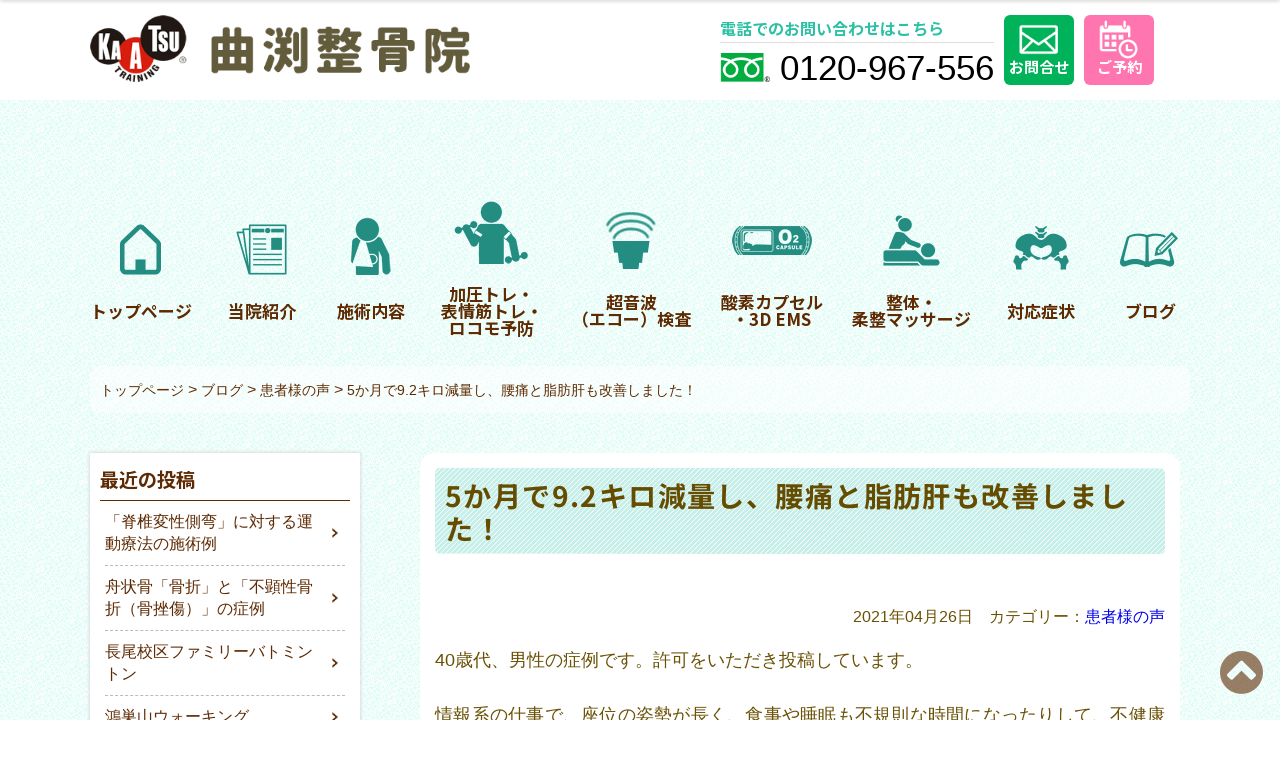

--- FILE ---
content_type: text/html; charset=UTF-8
request_url: https://www.magari.info/blog/%E6%82%A3%E8%80%85%E6%A7%98%E3%81%AE%E5%A3%B0/232/
body_size: 56965
content:
<!doctype html>
<html>
<head>


<meta charset="utf-8">
<meta http-equiv="Content-Type" content="text/html; charset=utf-8" />
<meta name="viewport" content="width=device-width,initial-scale=1">
<script type="text/javascript" src="https://ajax.googleapis.com/ajax/libs/jquery/1.10.2/jquery.min.js"></script>
<link href="https://www.magari.info/css/reset.css" rel="stylesheet" type="text/css">
<link href="https://www.magari.info/css/base.css" rel="stylesheet" type="text/css">
<link href="https://www.magari.info/css/header3.css" rel="stylesheet" type="text/css">
<link href="https://www.magari.info/css/pc.css" rel="stylesheet" type="text/css">
<link href="https://www.magari.info/css/sp.css" rel="stylesheet" type="text/css">
<link href="https://www.magari.info/css/pc_contents.css" rel="stylesheet" type="text/css">
<link href="https://www.magari.info/css/sp_contents.css" rel="stylesheet" type="text/css">
<link href="https://www.magari.info/css/blog.css" rel="stylesheet" type="text/css">
<script src="https://www.magari.info/js/nav.js" type="text/javascript"></script>
<link rel="shortcut icon" href="https://www.magari.info/image/favicon.ico"/>
<link rel="apple-touch-icon" href="https://www.magari.info/image/apple-touch-icon.png">
<!--アニメーションの設定-->
<script src="https://www.magari.info/js/fade.js" type="text/javascript"></script>
<link href="https://www.magari.info/css/animate.css" rel="stylesheet" type="text/css">
<link rel="stylesheet" href="https://cdnjs.cloudflare.com/ajax/libs/drawer/3.2.2/css/drawer.min.css">
<!-- drawer.css -->
<script src="https://cdnjs.cloudflare.com/ajax/libs/drawer/3.1.0/js/drawer.min.js"></script>
<!-- drawer.js -->
<script src="https://cdnjs.cloudflare.com/ajax/libs/iScroll/5.2.0/iscroll.min.js"></script>
<!-- iScroll -->
<script src="https://cdnjs.cloudflare.com/ajax/libs/twitter-bootstrap/3.3.7/js/bootstrap.min.js"></script>
<!-- bootstrap -->
<script>
    $(document).ready(function() {
    $('.drawer').drawer();
    $('.drawer-menu a').on('click', function(){
    $('.drawer').drawer('close');
});
});
</script>

<!--title OGPの設定-->



<title>5か月で9.2キロ減量し、腰痛と脂肪肝も改善しました！ | 福岡市城南区の加圧トレーニングやロコモ予防の曲渕整骨院</title>

		<!-- All in One SEO 4.9.1.1 - aioseo.com -->
	<meta name="description" content="40歳代、男性の症例です。許可をいただき投稿しています。 情報系の仕事で、座位の姿勢が長く、食事や睡眠も不規則" />
	<meta name="robots" content="max-image-preview:large" />
	<meta name="author" content="magarifuchi"/>
	<link rel="canonical" href="https://www.magari.info/blog/%e6%82%a3%e8%80%85%e6%a7%98%e3%81%ae%e5%a3%b0/232/" />
	<meta name="generator" content="All in One SEO (AIOSEO) 4.9.1.1" />
		<meta property="og:locale" content="ja_JP" />
		<meta property="og:site_name" content="福岡市城南区の加圧トレーニングやロコモ予防の曲渕整骨院 | 曲渕整骨院のブログページです。当院の情報や皆様のお役に立つ豆知識情報等を掲載してゆきます。" />
		<meta property="og:type" content="article" />
		<meta property="og:title" content="5か月で9.2キロ減量し、腰痛と脂肪肝も改善しました！ | 福岡市城南区の加圧トレーニングやロコモ予防の曲渕整骨院" />
		<meta property="og:description" content="40歳代、男性の症例です。許可をいただき投稿しています。 情報系の仕事で、座位の姿勢が長く、食事や睡眠も不規則" />
		<meta property="og:url" content="https://www.magari.info/blog/%e6%82%a3%e8%80%85%e6%a7%98%e3%81%ae%e5%a3%b0/232/" />
		<meta property="og:image" content="https://www.magari.info/blog/wp-content/uploads/2021/04/0d40a5e4a645fc6b96e767d64ac0878e.png" />
		<meta property="og:image:secure_url" content="https://www.magari.info/blog/wp-content/uploads/2021/04/0d40a5e4a645fc6b96e767d64ac0878e.png" />
		<meta property="og:image:width" content="423" />
		<meta property="og:image:height" content="388" />
		<meta property="article:published_time" content="2021-04-26T07:29:23+00:00" />
		<meta property="article:modified_time" content="2021-04-26T09:17:31+00:00" />
		<meta name="twitter:card" content="summary" />
		<meta name="twitter:title" content="5か月で9.2キロ減量し、腰痛と脂肪肝も改善しました！ | 福岡市城南区の加圧トレーニングやロコモ予防の曲渕整骨院" />
		<meta name="twitter:description" content="40歳代、男性の症例です。許可をいただき投稿しています。 情報系の仕事で、座位の姿勢が長く、食事や睡眠も不規則" />
		<meta name="twitter:image" content="https://www.magari.info/blog/wp-content/uploads/2021/04/0d40a5e4a645fc6b96e767d64ac0878e.png" />
		<script type="application/ld+json" class="aioseo-schema">
			{"@context":"https:\/\/schema.org","@graph":[{"@type":"BlogPosting","@id":"https:\/\/www.magari.info\/blog\/%e6%82%a3%e8%80%85%e6%a7%98%e3%81%ae%e5%a3%b0\/232\/#blogposting","name":"5\u304b\u6708\u30679.2\u30ad\u30ed\u6e1b\u91cf\u3057\u3001\u8170\u75db\u3068\u8102\u80aa\u809d\u3082\u6539\u5584\u3057\u307e\u3057\u305f\uff01 | \u798f\u5ca1\u5e02\u57ce\u5357\u533a\u306e\u52a0\u5727\u30c8\u30ec\u30fc\u30cb\u30f3\u30b0\u3084\u30ed\u30b3\u30e2\u4e88\u9632\u306e\u66f2\u6e15\u6574\u9aa8\u9662","headline":"5\u304b\u6708\u30679.2\u30ad\u30ed\u6e1b\u91cf\u3057\u3001\u8170\u75db\u3068\u8102\u80aa\u809d\u3082\u6539\u5584\u3057\u307e\u3057\u305f\uff01","author":{"@id":"https:\/\/www.magari.info\/blog\/author\/magarifuchi\/#author"},"publisher":{"@id":"https:\/\/www.magari.info\/#organization"},"image":{"@type":"ImageObject","url":"https:\/\/www.magari.info\/blog\/wp-content\/uploads\/2021\/04\/0d40a5e4a645fc6b96e767d64ac0878e.png","width":423,"height":388},"datePublished":"2021-04-26T16:29:23+09:00","dateModified":"2021-04-26T18:17:31+09:00","inLanguage":"ja","mainEntityOfPage":{"@id":"https:\/\/www.magari.info\/blog\/%e6%82%a3%e8%80%85%e6%a7%98%e3%81%ae%e5%a3%b0\/232\/#webpage"},"isPartOf":{"@id":"https:\/\/www.magari.info\/blog\/%e6%82%a3%e8%80%85%e6%a7%98%e3%81%ae%e5%a3%b0\/232\/#webpage"},"articleSection":"\u60a3\u8005\u69d8\u306e\u58f0"},{"@type":"BreadcrumbList","@id":"https:\/\/www.magari.info\/blog\/%e6%82%a3%e8%80%85%e6%a7%98%e3%81%ae%e5%a3%b0\/232\/#breadcrumblist","itemListElement":[{"@type":"ListItem","@id":"https:\/\/www.magari.info#listItem","position":1,"name":"\u30db\u30fc\u30e0","item":"https:\/\/www.magari.info","nextItem":{"@type":"ListItem","@id":"https:\/\/www.magari.info\/blog\/category\/%e6%82%a3%e8%80%85%e6%a7%98%e3%81%ae%e5%a3%b0\/#listItem","name":"\u60a3\u8005\u69d8\u306e\u58f0"}},{"@type":"ListItem","@id":"https:\/\/www.magari.info\/blog\/category\/%e6%82%a3%e8%80%85%e6%a7%98%e3%81%ae%e5%a3%b0\/#listItem","position":2,"name":"\u60a3\u8005\u69d8\u306e\u58f0","item":"https:\/\/www.magari.info\/blog\/category\/%e6%82%a3%e8%80%85%e6%a7%98%e3%81%ae%e5%a3%b0\/","nextItem":{"@type":"ListItem","@id":"https:\/\/www.magari.info\/blog\/%e6%82%a3%e8%80%85%e6%a7%98%e3%81%ae%e5%a3%b0\/232\/#listItem","name":"5\u304b\u6708\u30679.2\u30ad\u30ed\u6e1b\u91cf\u3057\u3001\u8170\u75db\u3068\u8102\u80aa\u809d\u3082\u6539\u5584\u3057\u307e\u3057\u305f\uff01"},"previousItem":{"@type":"ListItem","@id":"https:\/\/www.magari.info#listItem","name":"\u30db\u30fc\u30e0"}},{"@type":"ListItem","@id":"https:\/\/www.magari.info\/blog\/%e6%82%a3%e8%80%85%e6%a7%98%e3%81%ae%e5%a3%b0\/232\/#listItem","position":3,"name":"5\u304b\u6708\u30679.2\u30ad\u30ed\u6e1b\u91cf\u3057\u3001\u8170\u75db\u3068\u8102\u80aa\u809d\u3082\u6539\u5584\u3057\u307e\u3057\u305f\uff01","previousItem":{"@type":"ListItem","@id":"https:\/\/www.magari.info\/blog\/category\/%e6%82%a3%e8%80%85%e6%a7%98%e3%81%ae%e5%a3%b0\/#listItem","name":"\u60a3\u8005\u69d8\u306e\u58f0"}}]},{"@type":"Organization","@id":"https:\/\/www.magari.info\/#organization","name":"\u66f2\u6df5\u6574\u9aa8\u9662","description":"\u66f2\u6e15\u6574\u9aa8\u9662\u306e\u30d6\u30ed\u30b0\u30da\u30fc\u30b8\u3067\u3059\u3002\u5f53\u9662\u306e\u60c5\u5831\u3084\u7686\u69d8\u306e\u304a\u5f79\u306b\u7acb\u3064\u8c46\u77e5\u8b58\u60c5\u5831\u7b49\u3092\u63b2\u8f09\u3057\u3066\u3086\u304d\u307e\u3059\u3002","url":"https:\/\/www.magari.info\/","telephone":"+81120967556","logo":{"@type":"ImageObject","url":"https:\/\/www.magari.info\/image\/common\/logo.png","@id":"https:\/\/www.magari.info\/blog\/%e6%82%a3%e8%80%85%e6%a7%98%e3%81%ae%e5%a3%b0\/232\/#organizationLogo"},"image":{"@id":"https:\/\/www.magari.info\/blog\/%e6%82%a3%e8%80%85%e6%a7%98%e3%81%ae%e5%a3%b0\/232\/#organizationLogo"}},{"@type":"Person","@id":"https:\/\/www.magari.info\/blog\/author\/magarifuchi\/#author","url":"https:\/\/www.magari.info\/blog\/author\/magarifuchi\/","name":"magarifuchi","image":{"@type":"ImageObject","@id":"https:\/\/www.magari.info\/blog\/%e6%82%a3%e8%80%85%e6%a7%98%e3%81%ae%e5%a3%b0\/232\/#authorImage","url":"https:\/\/secure.gravatar.com\/avatar\/5991405db9d06e4222858601f3996e3bedc3da5e11bef281b06cf9b2d3994bbe?s=96&d=mm&r=g","width":96,"height":96,"caption":"magarifuchi"}},{"@type":"WebPage","@id":"https:\/\/www.magari.info\/blog\/%e6%82%a3%e8%80%85%e6%a7%98%e3%81%ae%e5%a3%b0\/232\/#webpage","url":"https:\/\/www.magari.info\/blog\/%e6%82%a3%e8%80%85%e6%a7%98%e3%81%ae%e5%a3%b0\/232\/","name":"5\u304b\u6708\u30679.2\u30ad\u30ed\u6e1b\u91cf\u3057\u3001\u8170\u75db\u3068\u8102\u80aa\u809d\u3082\u6539\u5584\u3057\u307e\u3057\u305f\uff01 | \u798f\u5ca1\u5e02\u57ce\u5357\u533a\u306e\u52a0\u5727\u30c8\u30ec\u30fc\u30cb\u30f3\u30b0\u3084\u30ed\u30b3\u30e2\u4e88\u9632\u306e\u66f2\u6e15\u6574\u9aa8\u9662","description":"40\u6b73\u4ee3\u3001\u7537\u6027\u306e\u75c7\u4f8b\u3067\u3059\u3002\u8a31\u53ef\u3092\u3044\u305f\u3060\u304d\u6295\u7a3f\u3057\u3066\u3044\u307e\u3059\u3002 \u60c5\u5831\u7cfb\u306e\u4ed5\u4e8b\u3067\u3001\u5ea7\u4f4d\u306e\u59ff\u52e2\u304c\u9577\u304f\u3001\u98df\u4e8b\u3084\u7761\u7720\u3082\u4e0d\u898f\u5247","inLanguage":"ja","isPartOf":{"@id":"https:\/\/www.magari.info\/#website"},"breadcrumb":{"@id":"https:\/\/www.magari.info\/blog\/%e6%82%a3%e8%80%85%e6%a7%98%e3%81%ae%e5%a3%b0\/232\/#breadcrumblist"},"author":{"@id":"https:\/\/www.magari.info\/blog\/author\/magarifuchi\/#author"},"creator":{"@id":"https:\/\/www.magari.info\/blog\/author\/magarifuchi\/#author"},"image":{"@type":"ImageObject","url":"https:\/\/www.magari.info\/blog\/wp-content\/uploads\/2021\/04\/0d40a5e4a645fc6b96e767d64ac0878e.png","@id":"https:\/\/www.magari.info\/blog\/%e6%82%a3%e8%80%85%e6%a7%98%e3%81%ae%e5%a3%b0\/232\/#mainImage","width":423,"height":388},"primaryImageOfPage":{"@id":"https:\/\/www.magari.info\/blog\/%e6%82%a3%e8%80%85%e6%a7%98%e3%81%ae%e5%a3%b0\/232\/#mainImage"},"datePublished":"2021-04-26T16:29:23+09:00","dateModified":"2021-04-26T18:17:31+09:00"},{"@type":"WebSite","@id":"https:\/\/www.magari.info\/#website","url":"https:\/\/www.magari.info\/","name":"\u798f\u5ca1\u5e02\u57ce\u5357\u533a\u306e\u52a0\u5727\u30c8\u30ec\u30fc\u30cb\u30f3\u30b0\u3084\u30ed\u30b3\u30e2\u4e88\u9632\u306e\u66f2\u6e15\u6574\u9aa8\u9662","description":"\u66f2\u6e15\u6574\u9aa8\u9662\u306e\u30d6\u30ed\u30b0\u30da\u30fc\u30b8\u3067\u3059\u3002\u5f53\u9662\u306e\u60c5\u5831\u3084\u7686\u69d8\u306e\u304a\u5f79\u306b\u7acb\u3064\u8c46\u77e5\u8b58\u60c5\u5831\u7b49\u3092\u63b2\u8f09\u3057\u3066\u3086\u304d\u307e\u3059\u3002","inLanguage":"ja","publisher":{"@id":"https:\/\/www.magari.info\/#organization"}}]}
		</script>
		<!-- All in One SEO -->

<link rel='dns-prefetch' href='//static.addtoany.com' />
<link rel="alternate" title="oEmbed (JSON)" type="application/json+oembed" href="https://www.magari.info/wp-json/oembed/1.0/embed?url=https%3A%2F%2Fwww.magari.info%2Fblog%2F%25e6%2582%25a3%25e8%2580%2585%25e6%25a7%2598%25e3%2581%25ae%25e5%25a3%25b0%2F232%2F" />
<link rel="alternate" title="oEmbed (XML)" type="text/xml+oembed" href="https://www.magari.info/wp-json/oembed/1.0/embed?url=https%3A%2F%2Fwww.magari.info%2Fblog%2F%25e6%2582%25a3%25e8%2580%2585%25e6%25a7%2598%25e3%2581%25ae%25e5%25a3%25b0%2F232%2F&#038;format=xml" />
<style id='wp-img-auto-sizes-contain-inline-css' type='text/css'>
img:is([sizes=auto i],[sizes^="auto," i]){contain-intrinsic-size:3000px 1500px}
/*# sourceURL=wp-img-auto-sizes-contain-inline-css */
</style>
<style id='wp-block-library-inline-css' type='text/css'>
:root{--wp-block-synced-color:#7a00df;--wp-block-synced-color--rgb:122,0,223;--wp-bound-block-color:var(--wp-block-synced-color);--wp-editor-canvas-background:#ddd;--wp-admin-theme-color:#007cba;--wp-admin-theme-color--rgb:0,124,186;--wp-admin-theme-color-darker-10:#006ba1;--wp-admin-theme-color-darker-10--rgb:0,107,160.5;--wp-admin-theme-color-darker-20:#005a87;--wp-admin-theme-color-darker-20--rgb:0,90,135;--wp-admin-border-width-focus:2px}@media (min-resolution:192dpi){:root{--wp-admin-border-width-focus:1.5px}}.wp-element-button{cursor:pointer}:root .has-very-light-gray-background-color{background-color:#eee}:root .has-very-dark-gray-background-color{background-color:#313131}:root .has-very-light-gray-color{color:#eee}:root .has-very-dark-gray-color{color:#313131}:root .has-vivid-green-cyan-to-vivid-cyan-blue-gradient-background{background:linear-gradient(135deg,#00d084,#0693e3)}:root .has-purple-crush-gradient-background{background:linear-gradient(135deg,#34e2e4,#4721fb 50%,#ab1dfe)}:root .has-hazy-dawn-gradient-background{background:linear-gradient(135deg,#faaca8,#dad0ec)}:root .has-subdued-olive-gradient-background{background:linear-gradient(135deg,#fafae1,#67a671)}:root .has-atomic-cream-gradient-background{background:linear-gradient(135deg,#fdd79a,#004a59)}:root .has-nightshade-gradient-background{background:linear-gradient(135deg,#330968,#31cdcf)}:root .has-midnight-gradient-background{background:linear-gradient(135deg,#020381,#2874fc)}:root{--wp--preset--font-size--normal:16px;--wp--preset--font-size--huge:42px}.has-regular-font-size{font-size:1em}.has-larger-font-size{font-size:2.625em}.has-normal-font-size{font-size:var(--wp--preset--font-size--normal)}.has-huge-font-size{font-size:var(--wp--preset--font-size--huge)}.has-text-align-center{text-align:center}.has-text-align-left{text-align:left}.has-text-align-right{text-align:right}.has-fit-text{white-space:nowrap!important}#end-resizable-editor-section{display:none}.aligncenter{clear:both}.items-justified-left{justify-content:flex-start}.items-justified-center{justify-content:center}.items-justified-right{justify-content:flex-end}.items-justified-space-between{justify-content:space-between}.screen-reader-text{border:0;clip-path:inset(50%);height:1px;margin:-1px;overflow:hidden;padding:0;position:absolute;width:1px;word-wrap:normal!important}.screen-reader-text:focus{background-color:#ddd;clip-path:none;color:#444;display:block;font-size:1em;height:auto;left:5px;line-height:normal;padding:15px 23px 14px;text-decoration:none;top:5px;width:auto;z-index:100000}html :where(.has-border-color){border-style:solid}html :where([style*=border-top-color]){border-top-style:solid}html :where([style*=border-right-color]){border-right-style:solid}html :where([style*=border-bottom-color]){border-bottom-style:solid}html :where([style*=border-left-color]){border-left-style:solid}html :where([style*=border-width]){border-style:solid}html :where([style*=border-top-width]){border-top-style:solid}html :where([style*=border-right-width]){border-right-style:solid}html :where([style*=border-bottom-width]){border-bottom-style:solid}html :where([style*=border-left-width]){border-left-style:solid}html :where(img[class*=wp-image-]){height:auto;max-width:100%}:where(figure){margin:0 0 1em}html :where(.is-position-sticky){--wp-admin--admin-bar--position-offset:var(--wp-admin--admin-bar--height,0px)}@media screen and (max-width:600px){html :where(.is-position-sticky){--wp-admin--admin-bar--position-offset:0px}}

/*# sourceURL=wp-block-library-inline-css */
</style><style id='global-styles-inline-css' type='text/css'>
:root{--wp--preset--aspect-ratio--square: 1;--wp--preset--aspect-ratio--4-3: 4/3;--wp--preset--aspect-ratio--3-4: 3/4;--wp--preset--aspect-ratio--3-2: 3/2;--wp--preset--aspect-ratio--2-3: 2/3;--wp--preset--aspect-ratio--16-9: 16/9;--wp--preset--aspect-ratio--9-16: 9/16;--wp--preset--color--black: #000000;--wp--preset--color--cyan-bluish-gray: #abb8c3;--wp--preset--color--white: #ffffff;--wp--preset--color--pale-pink: #f78da7;--wp--preset--color--vivid-red: #cf2e2e;--wp--preset--color--luminous-vivid-orange: #ff6900;--wp--preset--color--luminous-vivid-amber: #fcb900;--wp--preset--color--light-green-cyan: #7bdcb5;--wp--preset--color--vivid-green-cyan: #00d084;--wp--preset--color--pale-cyan-blue: #8ed1fc;--wp--preset--color--vivid-cyan-blue: #0693e3;--wp--preset--color--vivid-purple: #9b51e0;--wp--preset--gradient--vivid-cyan-blue-to-vivid-purple: linear-gradient(135deg,rgb(6,147,227) 0%,rgb(155,81,224) 100%);--wp--preset--gradient--light-green-cyan-to-vivid-green-cyan: linear-gradient(135deg,rgb(122,220,180) 0%,rgb(0,208,130) 100%);--wp--preset--gradient--luminous-vivid-amber-to-luminous-vivid-orange: linear-gradient(135deg,rgb(252,185,0) 0%,rgb(255,105,0) 100%);--wp--preset--gradient--luminous-vivid-orange-to-vivid-red: linear-gradient(135deg,rgb(255,105,0) 0%,rgb(207,46,46) 100%);--wp--preset--gradient--very-light-gray-to-cyan-bluish-gray: linear-gradient(135deg,rgb(238,238,238) 0%,rgb(169,184,195) 100%);--wp--preset--gradient--cool-to-warm-spectrum: linear-gradient(135deg,rgb(74,234,220) 0%,rgb(151,120,209) 20%,rgb(207,42,186) 40%,rgb(238,44,130) 60%,rgb(251,105,98) 80%,rgb(254,248,76) 100%);--wp--preset--gradient--blush-light-purple: linear-gradient(135deg,rgb(255,206,236) 0%,rgb(152,150,240) 100%);--wp--preset--gradient--blush-bordeaux: linear-gradient(135deg,rgb(254,205,165) 0%,rgb(254,45,45) 50%,rgb(107,0,62) 100%);--wp--preset--gradient--luminous-dusk: linear-gradient(135deg,rgb(255,203,112) 0%,rgb(199,81,192) 50%,rgb(65,88,208) 100%);--wp--preset--gradient--pale-ocean: linear-gradient(135deg,rgb(255,245,203) 0%,rgb(182,227,212) 50%,rgb(51,167,181) 100%);--wp--preset--gradient--electric-grass: linear-gradient(135deg,rgb(202,248,128) 0%,rgb(113,206,126) 100%);--wp--preset--gradient--midnight: linear-gradient(135deg,rgb(2,3,129) 0%,rgb(40,116,252) 100%);--wp--preset--font-size--small: 13px;--wp--preset--font-size--medium: 20px;--wp--preset--font-size--large: 36px;--wp--preset--font-size--x-large: 42px;--wp--preset--spacing--20: 0.44rem;--wp--preset--spacing--30: 0.67rem;--wp--preset--spacing--40: 1rem;--wp--preset--spacing--50: 1.5rem;--wp--preset--spacing--60: 2.25rem;--wp--preset--spacing--70: 3.38rem;--wp--preset--spacing--80: 5.06rem;--wp--preset--shadow--natural: 6px 6px 9px rgba(0, 0, 0, 0.2);--wp--preset--shadow--deep: 12px 12px 50px rgba(0, 0, 0, 0.4);--wp--preset--shadow--sharp: 6px 6px 0px rgba(0, 0, 0, 0.2);--wp--preset--shadow--outlined: 6px 6px 0px -3px rgb(255, 255, 255), 6px 6px rgb(0, 0, 0);--wp--preset--shadow--crisp: 6px 6px 0px rgb(0, 0, 0);}:where(.is-layout-flex){gap: 0.5em;}:where(.is-layout-grid){gap: 0.5em;}body .is-layout-flex{display: flex;}.is-layout-flex{flex-wrap: wrap;align-items: center;}.is-layout-flex > :is(*, div){margin: 0;}body .is-layout-grid{display: grid;}.is-layout-grid > :is(*, div){margin: 0;}:where(.wp-block-columns.is-layout-flex){gap: 2em;}:where(.wp-block-columns.is-layout-grid){gap: 2em;}:where(.wp-block-post-template.is-layout-flex){gap: 1.25em;}:where(.wp-block-post-template.is-layout-grid){gap: 1.25em;}.has-black-color{color: var(--wp--preset--color--black) !important;}.has-cyan-bluish-gray-color{color: var(--wp--preset--color--cyan-bluish-gray) !important;}.has-white-color{color: var(--wp--preset--color--white) !important;}.has-pale-pink-color{color: var(--wp--preset--color--pale-pink) !important;}.has-vivid-red-color{color: var(--wp--preset--color--vivid-red) !important;}.has-luminous-vivid-orange-color{color: var(--wp--preset--color--luminous-vivid-orange) !important;}.has-luminous-vivid-amber-color{color: var(--wp--preset--color--luminous-vivid-amber) !important;}.has-light-green-cyan-color{color: var(--wp--preset--color--light-green-cyan) !important;}.has-vivid-green-cyan-color{color: var(--wp--preset--color--vivid-green-cyan) !important;}.has-pale-cyan-blue-color{color: var(--wp--preset--color--pale-cyan-blue) !important;}.has-vivid-cyan-blue-color{color: var(--wp--preset--color--vivid-cyan-blue) !important;}.has-vivid-purple-color{color: var(--wp--preset--color--vivid-purple) !important;}.has-black-background-color{background-color: var(--wp--preset--color--black) !important;}.has-cyan-bluish-gray-background-color{background-color: var(--wp--preset--color--cyan-bluish-gray) !important;}.has-white-background-color{background-color: var(--wp--preset--color--white) !important;}.has-pale-pink-background-color{background-color: var(--wp--preset--color--pale-pink) !important;}.has-vivid-red-background-color{background-color: var(--wp--preset--color--vivid-red) !important;}.has-luminous-vivid-orange-background-color{background-color: var(--wp--preset--color--luminous-vivid-orange) !important;}.has-luminous-vivid-amber-background-color{background-color: var(--wp--preset--color--luminous-vivid-amber) !important;}.has-light-green-cyan-background-color{background-color: var(--wp--preset--color--light-green-cyan) !important;}.has-vivid-green-cyan-background-color{background-color: var(--wp--preset--color--vivid-green-cyan) !important;}.has-pale-cyan-blue-background-color{background-color: var(--wp--preset--color--pale-cyan-blue) !important;}.has-vivid-cyan-blue-background-color{background-color: var(--wp--preset--color--vivid-cyan-blue) !important;}.has-vivid-purple-background-color{background-color: var(--wp--preset--color--vivid-purple) !important;}.has-black-border-color{border-color: var(--wp--preset--color--black) !important;}.has-cyan-bluish-gray-border-color{border-color: var(--wp--preset--color--cyan-bluish-gray) !important;}.has-white-border-color{border-color: var(--wp--preset--color--white) !important;}.has-pale-pink-border-color{border-color: var(--wp--preset--color--pale-pink) !important;}.has-vivid-red-border-color{border-color: var(--wp--preset--color--vivid-red) !important;}.has-luminous-vivid-orange-border-color{border-color: var(--wp--preset--color--luminous-vivid-orange) !important;}.has-luminous-vivid-amber-border-color{border-color: var(--wp--preset--color--luminous-vivid-amber) !important;}.has-light-green-cyan-border-color{border-color: var(--wp--preset--color--light-green-cyan) !important;}.has-vivid-green-cyan-border-color{border-color: var(--wp--preset--color--vivid-green-cyan) !important;}.has-pale-cyan-blue-border-color{border-color: var(--wp--preset--color--pale-cyan-blue) !important;}.has-vivid-cyan-blue-border-color{border-color: var(--wp--preset--color--vivid-cyan-blue) !important;}.has-vivid-purple-border-color{border-color: var(--wp--preset--color--vivid-purple) !important;}.has-vivid-cyan-blue-to-vivid-purple-gradient-background{background: var(--wp--preset--gradient--vivid-cyan-blue-to-vivid-purple) !important;}.has-light-green-cyan-to-vivid-green-cyan-gradient-background{background: var(--wp--preset--gradient--light-green-cyan-to-vivid-green-cyan) !important;}.has-luminous-vivid-amber-to-luminous-vivid-orange-gradient-background{background: var(--wp--preset--gradient--luminous-vivid-amber-to-luminous-vivid-orange) !important;}.has-luminous-vivid-orange-to-vivid-red-gradient-background{background: var(--wp--preset--gradient--luminous-vivid-orange-to-vivid-red) !important;}.has-very-light-gray-to-cyan-bluish-gray-gradient-background{background: var(--wp--preset--gradient--very-light-gray-to-cyan-bluish-gray) !important;}.has-cool-to-warm-spectrum-gradient-background{background: var(--wp--preset--gradient--cool-to-warm-spectrum) !important;}.has-blush-light-purple-gradient-background{background: var(--wp--preset--gradient--blush-light-purple) !important;}.has-blush-bordeaux-gradient-background{background: var(--wp--preset--gradient--blush-bordeaux) !important;}.has-luminous-dusk-gradient-background{background: var(--wp--preset--gradient--luminous-dusk) !important;}.has-pale-ocean-gradient-background{background: var(--wp--preset--gradient--pale-ocean) !important;}.has-electric-grass-gradient-background{background: var(--wp--preset--gradient--electric-grass) !important;}.has-midnight-gradient-background{background: var(--wp--preset--gradient--midnight) !important;}.has-small-font-size{font-size: var(--wp--preset--font-size--small) !important;}.has-medium-font-size{font-size: var(--wp--preset--font-size--medium) !important;}.has-large-font-size{font-size: var(--wp--preset--font-size--large) !important;}.has-x-large-font-size{font-size: var(--wp--preset--font-size--x-large) !important;}
/*# sourceURL=global-styles-inline-css */
</style>

<style id='classic-theme-styles-inline-css' type='text/css'>
/*! This file is auto-generated */
.wp-block-button__link{color:#fff;background-color:#32373c;border-radius:9999px;box-shadow:none;text-decoration:none;padding:calc(.667em + 2px) calc(1.333em + 2px);font-size:1.125em}.wp-block-file__button{background:#32373c;color:#fff;text-decoration:none}
/*# sourceURL=/wp-includes/css/classic-themes.min.css */
</style>
<link rel='stylesheet' id='addtoany-css' href='https://www.magari.info/blog/wp-content/plugins/add-to-any/addtoany.min.css?ver=1.16' type='text/css' media='all' />
<link rel='stylesheet' id='wp-block-paragraph-css' href='https://www.magari.info/blog/wp-includes/blocks/paragraph/style.min.css?ver=6.9' type='text/css' media='all' />
<link rel='stylesheet' id='wp-block-image-css' href='https://www.magari.info/blog/wp-includes/blocks/image/style.min.css?ver=6.9' type='text/css' media='all' />
<script type="text/javascript" id="addtoany-core-js-before">
/* <![CDATA[ */
window.a2a_config=window.a2a_config||{};a2a_config.callbacks=[];a2a_config.overlays=[];a2a_config.templates={};a2a_localize = {
	Share: "共有",
	Save: "ブックマーク",
	Subscribe: "購読",
	Email: "メール",
	Bookmark: "ブックマーク",
	ShowAll: "すべて表示する",
	ShowLess: "小さく表示する",
	FindServices: "サービスを探す",
	FindAnyServiceToAddTo: "追加するサービスを今すぐ探す",
	PoweredBy: "Powered by",
	ShareViaEmail: "メールでシェアする",
	SubscribeViaEmail: "メールで購読する",
	BookmarkInYourBrowser: "ブラウザにブックマーク",
	BookmarkInstructions: "このページをブックマークするには、 Ctrl+D または \u2318+D を押下。",
	AddToYourFavorites: "お気に入りに追加",
	SendFromWebOrProgram: "任意のメールアドレスまたはメールプログラムから送信",
	EmailProgram: "メールプログラム",
	More: "詳細&#8230;",
	ThanksForSharing: "共有ありがとうございます !",
	ThanksForFollowing: "フォローありがとうございます !"
};


//# sourceURL=addtoany-core-js-before
/* ]]> */
</script>
<script type="text/javascript" defer src="https://static.addtoany.com/menu/page.js" id="addtoany-core-js"></script>
<script type="text/javascript" src="https://www.magari.info/blog/wp-includes/js/jquery/jquery.min.js?ver=3.7.1" id="jquery-core-js"></script>
<script type="text/javascript" src="https://www.magari.info/blog/wp-includes/js/jquery/jquery-migrate.min.js?ver=3.4.1" id="jquery-migrate-js"></script>
<script type="text/javascript" defer src="https://www.magari.info/blog/wp-content/plugins/add-to-any/addtoany.min.js?ver=1.1" id="addtoany-jquery-js"></script>
<link rel="https://api.w.org/" href="https://www.magari.info/wp-json/" /><link rel="alternate" title="JSON" type="application/json" href="https://www.magari.info/wp-json/wp/v2/posts/232" />
</head>
<body>

<header class="header">
<div id="spmenu">	
<div id="nav-drawer" class="pc">
      <input id="nav-input" type="checkbox" class="nav-unshown">
      <label id="nav-open" for="nav-input"><span></span></label>
      <label class="nav-unshown" id="nav-close" for="nav-input"></label>
      <p>MENU</p>
    
<div id="nav-content"><!--スマホナビの中身-->
<ul><li id="menu-item-29" class="menu-item menu-item-type-custom menu-item-object-custom menu-item-29"><a href="https://www.magari.info/index.html"><img src="https://www.magari.info/image/gn/menu01.png">トップページ</a></li>
<li id="menu-item-30" class="menu-item menu-item-type-custom menu-item-object-custom menu-item-30"><a href="https://www.magari.info/shoukai.html"><img src="https://www.magari.info/image/gn/menu02.png">当院紹介</a></li>
<li id="menu-item-31" class="menu-item menu-item-type-custom menu-item-object-custom menu-item-31"><a href="https://www.magari.info/care/index.html"><img src="https://www.magari.info/image/gn/menu03.png">施術内容</a></li>
<li id="menu-item-32" class="menu-item menu-item-type-custom menu-item-object-custom menu-item-32"><a href="https://www.magari.info/care/kaatsu.html"><img src="https://www.magari.info/image/gn/menu04.png">加圧トレ・<br class="sp">表情筋トレ・<br class="sp">ロコモ予防</a></li>
<li id="menu-item-33" class="menu-item menu-item-type-custom menu-item-object-custom menu-item-33"><a href="https://www.magari.info/care/echo.html"><img src="https://www.magari.info/image/gn/menu05.png">超音波<br class="sp">（エコー）検査</a></li>
<li id="menu-item-34" class="menu-item menu-item-type-custom menu-item-object-custom menu-item-34"><a href="https://www.magari.info/care/sanso.html"><img src="https://www.magari.info/image/gn/menu06.png">酸素カプセル<br class="sp">・3D EMS</a></li>
<li id="menu-item-35" class="menu-item menu-item-type-custom menu-item-object-custom menu-item-35"><a href="https://www.magari.info/care/seitai.html"><img src="https://www.magari.info/image/gn/menu07.png">整体・<br class="sp">柔整マッサージ</a></li>
<li id="menu-item-36" class="menu-item menu-item-type-custom menu-item-object-custom menu-item-36"><a href="https://www.magari.info/injury/"><img src="https://www.magari.info/image/gn/menu13.png">対応症状</a></li>
<li id="menu-item-37" class="menu-item menu-item-type-custom menu-item-object-custom menu-item-37"><a href="https://www.magari.info/blog/"><img src="https://www.magari.info/image/gn/menu08.png">ブログ</a></li>
<li id="menu-item-38" class="mail pc menu-item menu-item-type-custom menu-item-object-custom menu-item-38"><a href="https://www.magari.info/shoukai.html#contact"><img src="https://www.magari.info/image/gn/menu11.png">お問合せ</a></li>
<li id="menu-item-39" class="mail2 menu-item menu-item-type-custom menu-item-object-custom menu-item-39"><a href="https://www.magari.info/yoyaku.html"><img src="https://www.magari.info/image/gn/menu12.png">ご予約</a></li>
</ul></div><!--スマホナビの中身ここまで-->
</div>	
</div>	
	
	
<div id="head" class="">
<div id="logo">	
<h1><a href="https://www.magari.info/index.html"><img src="https://www.magari.info/image/common/logo.png" alt="曲渕整骨院"/></a></h1></div>

<ul class="contact_link clearfix sp">
<li class="tel">電話でのお問い合わせはこちら<a href="tel:0120-967-556">0120-967-556</a></li>
<li class="mail"><a href="https://www.magari.info/shoukai.html#contact"><img src="https://www.magari.info/image/gn/menu09.png" alt="お問合せ" border="0"/>お問合せ</a></li>
<li class="mail2"><a href="https://www.magari.info/yoyaku.html"><img src="https://www.magari.info/image/gn/menu10.png" alt="ご予約" border="0"/>ご予約</a></li>
</ul>
	


<!--/div#head--></div>
	
	
<nav id="sp_menu" class="pc animated fadeInUp">
<ul>
<li><a href="#"><img src="https://www.magari.info/image/common/icon01.png" alt="TOP">TOP</a></li>
<li><a href="tel:0120-967-556"><img src="https://www.magari.info/image/common/icon02.png" alt="TEL">TEL</a></li>
<li><a href="https://www.magari.info/yoyaku.html"><img src="https://www.magari.info/image/common/icon03.png" alt="TEL">ご予約</a></li>
<li><a href="https://www.magari.info/shoukai.html#contact"><img src="https://www.magari.info/image/common/icon04.png" alt="TEL">MAIL</a></li>
<li><a href="#about"><img src="https://www.magari.info/image/common/icon05.png" alt="MAP">MAP</a></li>
</ul>
</nav>	
	
	
<!--header--></header>

<!--アイキャッチ-->	
<figure class="eye">
<div class="eye_title"><img src="https://www.magari.info/image/common/eye-blog.jpg" alt="" />
<h1>ブログ</h1>
</div>
</figure>







	
	
<div class="topnav sp">
<nav>
<ul><li class="menu-item menu-item-type-custom menu-item-object-custom menu-item-29"><a href="https://www.magari.info/index.html"><img src="https://www.magari.info/image/gn/menu01.png">トップページ</a></li>
<li class="menu-item menu-item-type-custom menu-item-object-custom menu-item-30"><a href="https://www.magari.info/shoukai.html"><img src="https://www.magari.info/image/gn/menu02.png">当院紹介</a></li>
<li class="menu-item menu-item-type-custom menu-item-object-custom menu-item-31"><a href="https://www.magari.info/care/index.html"><img src="https://www.magari.info/image/gn/menu03.png">施術内容</a></li>
<li class="menu-item menu-item-type-custom menu-item-object-custom menu-item-32"><a href="https://www.magari.info/care/kaatsu.html"><img src="https://www.magari.info/image/gn/menu04.png">加圧トレ・<br class="sp">表情筋トレ・<br class="sp">ロコモ予防</a></li>
<li class="menu-item menu-item-type-custom menu-item-object-custom menu-item-33"><a href="https://www.magari.info/care/echo.html"><img src="https://www.magari.info/image/gn/menu05.png">超音波<br class="sp">（エコー）検査</a></li>
<li class="menu-item menu-item-type-custom menu-item-object-custom menu-item-34"><a href="https://www.magari.info/care/sanso.html"><img src="https://www.magari.info/image/gn/menu06.png">酸素カプセル<br class="sp">・3D EMS</a></li>
<li class="menu-item menu-item-type-custom menu-item-object-custom menu-item-35"><a href="https://www.magari.info/care/seitai.html"><img src="https://www.magari.info/image/gn/menu07.png">整体・<br class="sp">柔整マッサージ</a></li>
<li class="menu-item menu-item-type-custom menu-item-object-custom menu-item-36"><a href="https://www.magari.info/injury/"><img src="https://www.magari.info/image/gn/menu13.png">対応症状</a></li>
<li class="menu-item menu-item-type-custom menu-item-object-custom menu-item-37"><a href="https://www.magari.info/blog/"><img src="https://www.magari.info/image/gn/menu08.png">ブログ</a></li>
<li class="mail pc menu-item menu-item-type-custom menu-item-object-custom menu-item-38"><a href="https://www.magari.info/shoukai.html#contact"><img src="https://www.magari.info/image/gn/menu11.png">お問合せ</a></li>
<li class="mail2 menu-item menu-item-type-custom menu-item-object-custom menu-item-39"><a href="https://www.magari.info/yoyaku.html"><img src="https://www.magari.info/image/gn/menu12.png">ご予約</a></li>
</ul></nav>
</div>		
	
<!--パンくずリスト-->
<div class="topicpath">
  <div class="box">
    <a href="https://www.magari.info/">トップページ</a> &gt; <a href="https://www.magari.info/blog/">ブログ</a> &gt; <a href="https://www.magari.info/blog/category/%e6%82%a3%e8%80%85%e6%a7%98%e3%81%ae%e5%a3%b0/">患者様の声</a> &gt; <strong class="current">5か月で9.2キロ減量し、腰痛と脂肪肝も改善しました！</strong>  </div>
</div>
	
<div class="contents">	


	<main class="main_contents">
		<article class="outbox">
		    
<section class="inbox">



<div class="blog_deco">
		<h1 class="blog_title">5か月で9.2キロ減量し、腰痛と脂肪肝も改善しました！</h1>
	
		<ul id="date">
		<li>2021年04月26日</li>
		<li>カテゴリー：<a href="https://www.magari.info/blog/category/%e6%82%a3%e8%80%85%e6%a7%98%e3%81%ae%e5%a3%b0/" rel="category tag">患者様の声</a></li>
		</ul>

		
<p>40歳代、男性の症例です。許可をいただき投稿しています。</p>



<p>情報系の仕事で、座位の姿勢が長く、食事や睡眠も不規則な時間になったりして、不健康な生活をしていたと思います。<br>5～6年前からの腰痛で、2か月に1回くらいの割合で悪くなり、家族からすすめられ、こちらの整骨院を訪れました。まずは整形外科の受診でヘルニアがないことを確かめていただき、からだの柔軟性をつけること、肥満や運動不足を解消すること、が治療の目標とされました。<br>整骨院には週に1回のペースで通院し、腰痛には電気治療やストレッチで、お腹周りの減量にはEMSでの施術をしてもらいました。</p>



<p>食事も、<span style="color:#cf2e2e" class="color">毎食のコンビニ弁当</span>、<span style="color:#cf2e2e" class="color">食後のデザート</span>、<span style="color:#cf2e2e" class="color">間食にお菓子</span>、<span style="color:#cf2e2e" class="color">コーヒーには砂糖</span>、だったのを、朝は<span style="color:#0693e3" class="color">糖質ゼロのフルーツグラノラに豆乳</span>、昼は<span style="color:#0693e3" class="color">サバ定食</span>、夜は<span style="color:#0693e3" class="color">サラダに納豆とごはん</span>、のような内容に変え、運動もできるだけ歩くように心がけました。</p>



<p><strong>3か月後には6キロ減量、5か月後には9.2キロ減量し、腹囲も7センチ細くなりました。</strong></p>



<figure class="wp-block-image size-large is-resized is-style-default"><img fetchpriority="high" decoding="async" src="https://www.magari.info/blog/wp-content/uploads/2021/04/13950541966050-2-1200x900.jpg" alt="" class="wp-image-240" width="300" height="225" srcset="https://www.magari.info/blog/wp-content/uploads/2021/04/13950541966050-2-1200x900.jpg 1200w, https://www.magari.info/blog/wp-content/uploads/2021/04/13950541966050-2-600x450.jpg 600w, https://www.magari.info/blog/wp-content/uploads/2021/04/13950541966050-2-768x576.jpg 768w, https://www.magari.info/blog/wp-content/uploads/2021/04/13950541966050-2-1536x1152.jpg 1536w, https://www.magari.info/blog/wp-content/uploads/2021/04/13950541966050-2-2048x1536.jpg 2048w" sizes="(max-width: 300px) 100vw, 300px" /></figure>



<p>内科の健診も、脂肪肝だったのがエコー所見も改善し、悪玉コレステロールの値も初めて正常値になりました。</p>



<p>標準体重まで、あと<strong>10キロ</strong>の減量を目指します！</p>
<div class="addtoany_share_save_container addtoany_content addtoany_content_bottom"><div class="a2a_kit a2a_kit_size_32 addtoany_list" data-a2a-url="https://www.magari.info/blog/%e6%82%a3%e8%80%85%e6%a7%98%e3%81%ae%e5%a3%b0/232/" data-a2a-title="5か月で9.2キロ減量し、腰痛と脂肪肝も改善しました！"><a class="a2a_button_facebook" href="https://www.addtoany.com/add_to/facebook?linkurl=https%3A%2F%2Fwww.magari.info%2Fblog%2F%25e6%2582%25a3%25e8%2580%2585%25e6%25a7%2598%25e3%2581%25ae%25e5%25a3%25b0%2F232%2F&amp;linkname=5%E3%81%8B%E6%9C%88%E3%81%A79.2%E3%82%AD%E3%83%AD%E6%B8%9B%E9%87%8F%E3%81%97%E3%80%81%E8%85%B0%E7%97%9B%E3%81%A8%E8%84%82%E8%82%AA%E8%82%9D%E3%82%82%E6%94%B9%E5%96%84%E3%81%97%E3%81%BE%E3%81%97%E3%81%9F%EF%BC%81" title="Facebook" rel="nofollow noopener" target="_blank"></a><a class="a2a_button_twitter" href="https://www.addtoany.com/add_to/twitter?linkurl=https%3A%2F%2Fwww.magari.info%2Fblog%2F%25e6%2582%25a3%25e8%2580%2585%25e6%25a7%2598%25e3%2581%25ae%25e5%25a3%25b0%2F232%2F&amp;linkname=5%E3%81%8B%E6%9C%88%E3%81%A79.2%E3%82%AD%E3%83%AD%E6%B8%9B%E9%87%8F%E3%81%97%E3%80%81%E8%85%B0%E7%97%9B%E3%81%A8%E8%84%82%E8%82%AA%E8%82%9D%E3%82%82%E6%94%B9%E5%96%84%E3%81%97%E3%81%BE%E3%81%97%E3%81%9F%EF%BC%81" title="Twitter" rel="nofollow noopener" target="_blank"></a><a class="a2a_button_line" href="https://www.addtoany.com/add_to/line?linkurl=https%3A%2F%2Fwww.magari.info%2Fblog%2F%25e6%2582%25a3%25e8%2580%2585%25e6%25a7%2598%25e3%2581%25ae%25e5%25a3%25b0%2F232%2F&amp;linkname=5%E3%81%8B%E6%9C%88%E3%81%A79.2%E3%82%AD%E3%83%AD%E6%B8%9B%E9%87%8F%E3%81%97%E3%80%81%E8%85%B0%E7%97%9B%E3%81%A8%E8%84%82%E8%82%AA%E8%82%9D%E3%82%82%E6%94%B9%E5%96%84%E3%81%97%E3%81%BE%E3%81%97%E3%81%9F%EF%BC%81" title="Line" rel="nofollow noopener" target="_blank"></a><a class="a2a_button_facebook_messenger" href="https://www.addtoany.com/add_to/facebook_messenger?linkurl=https%3A%2F%2Fwww.magari.info%2Fblog%2F%25e6%2582%25a3%25e8%2580%2585%25e6%25a7%2598%25e3%2581%25ae%25e5%25a3%25b0%2F232%2F&amp;linkname=5%E3%81%8B%E6%9C%88%E3%81%A79.2%E3%82%AD%E3%83%AD%E6%B8%9B%E9%87%8F%E3%81%97%E3%80%81%E8%85%B0%E7%97%9B%E3%81%A8%E8%84%82%E8%82%AA%E8%82%9D%E3%82%82%E6%94%B9%E5%96%84%E3%81%97%E3%81%BE%E3%81%97%E3%81%9F%EF%BC%81" title="Messenger" rel="nofollow noopener" target="_blank"></a><a class="a2a_button_skype" href="https://www.addtoany.com/add_to/skype?linkurl=https%3A%2F%2Fwww.magari.info%2Fblog%2F%25e6%2582%25a3%25e8%2580%2585%25e6%25a7%2598%25e3%2581%25ae%25e5%25a3%25b0%2F232%2F&amp;linkname=5%E3%81%8B%E6%9C%88%E3%81%A79.2%E3%82%AD%E3%83%AD%E6%B8%9B%E9%87%8F%E3%81%97%E3%80%81%E8%85%B0%E7%97%9B%E3%81%A8%E8%84%82%E8%82%AA%E8%82%9D%E3%82%82%E6%94%B9%E5%96%84%E3%81%97%E3%81%BE%E3%81%97%E3%81%9F%EF%BC%81" title="Skype" rel="nofollow noopener" target="_blank"></a><a class="a2a_button_hatena" href="https://www.addtoany.com/add_to/hatena?linkurl=https%3A%2F%2Fwww.magari.info%2Fblog%2F%25e6%2582%25a3%25e8%2580%2585%25e6%25a7%2598%25e3%2581%25ae%25e5%25a3%25b0%2F232%2F&amp;linkname=5%E3%81%8B%E6%9C%88%E3%81%A79.2%E3%82%AD%E3%83%AD%E6%B8%9B%E9%87%8F%E3%81%97%E3%80%81%E8%85%B0%E7%97%9B%E3%81%A8%E8%84%82%E8%82%AA%E8%82%9D%E3%82%82%E6%94%B9%E5%96%84%E3%81%97%E3%81%BE%E3%81%97%E3%81%9F%EF%BC%81" title="Hatena" rel="nofollow noopener" target="_blank"></a><a class="a2a_button_mixi" href="https://www.addtoany.com/add_to/mixi?linkurl=https%3A%2F%2Fwww.magari.info%2Fblog%2F%25e6%2582%25a3%25e8%2580%2585%25e6%25a7%2598%25e3%2581%25ae%25e5%25a3%25b0%2F232%2F&amp;linkname=5%E3%81%8B%E6%9C%88%E3%81%A79.2%E3%82%AD%E3%83%AD%E6%B8%9B%E9%87%8F%E3%81%97%E3%80%81%E8%85%B0%E7%97%9B%E3%81%A8%E8%84%82%E8%82%AA%E8%82%9D%E3%82%82%E6%94%B9%E5%96%84%E3%81%97%E3%81%BE%E3%81%97%E3%81%9F%EF%BC%81" title="Mixi" rel="nofollow noopener" target="_blank"></a></div></div></div>


	
</section>	
			<div class="inbox navigator">
									<div class="next"><a href="https://www.magari.info/blog/%e6%82%a3%e8%80%85%e6%a7%98%e3%81%ae%e5%a3%b0/516/" rel="next">次の記事</a></div>
				
									<div class="prev"></div>
							</div>
		</article>
	</main><!-- .main_contents -->

<aside class="sub_contents">

		
		<div class="blogmenu">
		<h2>最近の投稿</h2>
		<ul>
											<li>
					<a href="https://www.magari.info/blog/case/608/">「脊椎変性側弯」に対する運動療法の施術例</a>
									</li>
											<li>
					<a href="https://www.magari.info/blog/case/542/">舟状骨「骨折」と「不顕性骨折（骨挫傷）」の症例</a>
									</li>
											<li>
					<a href="https://www.magari.info/blog/%e3%82%a4%e3%83%99%e3%83%b3%e3%83%88/557/">長尾校区ファミリーバトミントン</a>
									</li>
											<li>
					<a href="https://www.magari.info/blog/%e3%83%ad%e3%82%b3%e3%83%88%e3%83%ac/535/">鴻巣山ウォーキング</a>
									</li>
											<li>
					<a href="https://www.magari.info/blog/case/530/">腰椎椎間板ヘルニアの改善例</a>
									</li>
					</ul>

		</div><div class="blogmenu"><h2>カテゴリー</h2>
			<ul>
					<li class="cat-item cat-item-4"><a href="https://www.magari.info/blog/category/%e3%82%a4%e3%83%99%e3%83%b3%e3%83%88/">イベント</a>
</li>
	<li class="cat-item cat-item-9"><a href="https://www.magari.info/blog/category/%e3%83%ad%e3%82%b3%e3%83%88%e3%83%ac/">ロコトレ</a>
</li>
	<li class="cat-item cat-item-10"><a href="https://www.magari.info/blog/category/kaatsu/">加圧トレーニング</a>
</li>
	<li class="cat-item cat-item-6"><a href="https://www.magari.info/blog/category/%e6%82%a3%e8%80%85%e6%a7%98%e3%81%ae%e5%a3%b0/">患者様の声</a>
</li>
	<li class="cat-item cat-item-11"><a href="https://www.magari.info/blog/category/case/">施術例</a>
</li>
	<li class="cat-item cat-item-1"><a href="https://www.magari.info/blog/category/uncategorized/">未分類</a>
</li>
	<li class="cat-item cat-item-5"><a href="https://www.magari.info/blog/category/%e8%ac%9b%e7%bf%92%e4%bc%9a/">講習会</a>
</li>
	<li class="cat-item cat-item-8"><a href="https://www.magari.info/blog/category/%e9%99%a2%e5%86%85%e5%88%8a%e8%a1%8c%e7%89%a9/">院内刊行物</a>
</li>
			</ul>

			</div><div class="blogmenu"><h2>アーカイブ</h2>		<label class="screen-reader-text" for="archives-dropdown-2">アーカイブ</label>
		<select id="archives-dropdown-2" name="archive-dropdown">
			
			<option value="">月を選択</option>
				<option value='https://www.magari.info/blog/date/2025/03/'> 2025年3月 </option>
	<option value='https://www.magari.info/blog/date/2025/02/'> 2025年2月 </option>
	<option value='https://www.magari.info/blog/date/2023/11/'> 2023年11月 </option>
	<option value='https://www.magari.info/blog/date/2022/11/'> 2022年11月 </option>
	<option value='https://www.magari.info/blog/date/2022/09/'> 2022年9月 </option>
	<option value='https://www.magari.info/blog/date/2022/08/'> 2022年8月 </option>
	<option value='https://www.magari.info/blog/date/2022/06/'> 2022年6月 </option>
	<option value='https://www.magari.info/blog/date/2022/05/'> 2022年5月 </option>
	<option value='https://www.magari.info/blog/date/2022/04/'> 2022年4月 </option>
	<option value='https://www.magari.info/blog/date/2022/03/'> 2022年3月 </option>
	<option value='https://www.magari.info/blog/date/2022/01/'> 2022年1月 </option>
	<option value='https://www.magari.info/blog/date/2021/10/'> 2021年10月 </option>
	<option value='https://www.magari.info/blog/date/2021/04/'> 2021年4月 </option>
	<option value='https://www.magari.info/blog/date/2020/03/'> 2020年3月 </option>
	<option value='https://www.magari.info/blog/date/2020/01/'> 2020年1月 </option>
	<option value='https://www.magari.info/blog/date/2019/12/'> 2019年12月 </option>

		</select>

			<script type="text/javascript">
/* <![CDATA[ */

( ( dropdownId ) => {
	const dropdown = document.getElementById( dropdownId );
	function onSelectChange() {
		setTimeout( () => {
			if ( 'escape' === dropdown.dataset.lastkey ) {
				return;
			}
			if ( dropdown.value ) {
				document.location.href = dropdown.value;
			}
		}, 250 );
	}
	function onKeyUp( event ) {
		if ( 'Escape' === event.key ) {
			dropdown.dataset.lastkey = 'escape';
		} else {
			delete dropdown.dataset.lastkey;
		}
	}
	function onClick() {
		delete dropdown.dataset.lastkey;
	}
	dropdown.addEventListener( 'keyup', onKeyUp );
	dropdown.addEventListener( 'click', onClick );
	dropdown.addEventListener( 'change', onSelectChange );
})( "archives-dropdown-2" );

//# sourceURL=WP_Widget_Archives%3A%3Awidget
/* ]]> */
</script>
</div>       

</aside>



</div>

<footer id="about" class="animation bg_white">
<div class="map">
<iframe src="https://www.google.com/maps/embed?pb=!1m18!1m12!1m3!1d3325.002399620314!2d130.38510395090162!3d33.55331398065012!2m3!1f0!2f0!3f0!3m2!1i1024!2i768!4f13.1!3m3!1m2!1s0x354193fcf0aa8e65%3A0x20bdccb420f81d44!2z5puy5riV5pW06aqo6Zmi!5e0!3m2!1sja!2sjp!4v1614231487709!5m2!1sja!2sjp" width="600" height="450" style="border:0;" allowfullscreen="" loading="lazy"></iframe>
</div>
<article class="about">
	
	
	
<section class="left">
<h2>曲渕整骨院</h2>
<p class="telnum"><a href="tel:0120-967-556">0120-967-556</a></p>	
<div class="clear"></div>	
	
	
<table class="font_noto">
<tr>
  <th>受付時間</th>
  <th>月</th>
  <th>火</th>
  <th>水</th>
  <th>木</th>
  <th>金</th>
  <th>土</th>
<th class="sp">日</th>
<th class="sp">祝</th>
</tr>
<tr>
  <th class="jikan">&nbsp;&nbsp;9:30～12:00</th>
  <td>○</td>
  <td>○</td>
  <td>○</td>
  <td>ー<br></td>
  <td>○</td>
  <td>○</td>
<td class="sp">ー</td>
<td class="sp">ー</td>
</tr>
<tr>
  <th class="jikan">14:00～18:30</th>
  <td>○</td>
  <td>○</td>
  <td>○</td>
  <td>ー<br></td>
  <td>○</td>
	<td>△</td>
	<td class="sp">ー</td>
	<td class="sp">ー</td>
 </tr>
</table>

<dl class="kome">
<dt>※</dt>
<dd>土曜日は午前9:00～12:00／午後14:00～17:00まで</dd>
</dl>
	
<dl class="kyushin">
<dt>休院日：</dt>
<dd>日曜・祝日・木曜（祝日のある週は営業）</dd>
</dl>	

</section>	



<section class="right">
<dl class="guide">
<dt>所在地</dt>
<dd>〒814-0123<br>
福岡県福岡市城南区長尾3-15-11</dd>
<dt>駐車場</dt>
<dd>5台あり</dd>
<dt>アクセス</dt>
<dd>大池通り　長尾変電所バス停前<br>
ロイヤルホスト長尾店となり</dd>
<dt>保険取扱</dt>
<dd>健康保険・労災・自賠責保険(交通事故)・その他</dd>
<dt>対応可能な症状</dt>
<dd>骨折・脱臼・打撲・捻挫・挫傷・肉離れ・交通事故治療・
スポーツ傷害・ロコモティブ症候群</dd>
</dl>	
	
</section>
<div class="clear"></div>

	
	
<div class="sns">
<div class="left">

<div class="calendar">
<div class="googlecal">
<!--size 540 x 440 -->


<iframe src="https://calendar.google.com/calendar/embed?height=600&amp;wkst=1&amp;bgcolor=%23ffffff&amp;ctz=Asia%2FTokyo&amp;src=bWFnYXJpMjAxOW5leHRAZ21haWwuY29t&amp;src=amEuamFwYW5lc2UjaG9saWRheUBncm91cC52LmNhbGVuZGFyLmdvb2dsZS5jb20&amp;color=%23039BE5&amp;color=%230B8043&amp;showTitle=0&amp;showNav=0&amp;showPrint=0&amp;showTabs=0&amp;showCalendars=0&amp;showTz=0&amp;showDate=0" style="border-width:0" width="800" height="600" frameborder="0" scrolling="no"></iframe>


</div>
</div>

</div>	
	
<div class="right">
	
<!-- SnapWidget -->
<script src="https://snapwidget.com/js/snapwidget.js"></script>
<iframe src="https://snapwidget.com/embed/912574" class="snapwidget-widget" allowtransparency="true" frameborder="0" scrolling="no" style="border:none; overflow:hidden;  width:100%; "></iframe>	
</div>
	
<div class="clear"></div>
</div>	

	<!--/div.about--></article>
	
	
<div class="bg_gray">	
	
<div class="bn">
<ul>


<li><a href="https://www.seikotsuin.or.jp/" target="_blank"><img src="https://www.magari.info/image/common/bn01.jpg" alt="公益社団法人福岡県柔道整復師会"/></a></li>
<li><a href="https://www.kaatsu.co.jp/" target="_blank"><img src="https://www.magari.info/image/common/bn05.jpg" alt="KAATSU TRAINING"/></a></li>
<li><a href="https://www.japan-ubm.jp/" target="_blank"><img src="https://www.magari.info/image/common/bn07.jpg" alt="一般社団法人日本超音波骨軟組織学会"/></a></li>
<li><a href="https://www.okano-fukuoka.jp/" target="_blank"><img src="https://www.magari.info/image/common/bn04.jpg" alt="弁護士法人岡野法律事務所福岡支店"/></a></li>
    
<li><a href="https://ryouritsu.mhlw.go.jp/" target="_blank"><img src="https://www.magari.info/image/common/ryoritsu_234x62.jpg" alt="両立支援総合サイト"/></a></li>    
    
</ul>
</div>
	
</div>

	
<nav class="btmmenu" id="main_menu">

<ul class=""><li id="menu-item-19" class="menu-item menu-item-type-custom menu-item-object-custom menu-item-home menu-item-19"><a href="https://www.magari.info/">トップページ</a></li>
<li id="menu-item-20" class="menu-item menu-item-type-custom menu-item-object-custom menu-item-20"><a href="https://www.magari.info/shoukai.html">当院紹介</a></li>
<li id="menu-item-21" class="menu-item menu-item-type-custom menu-item-object-custom menu-item-21"><a href="https://www.magari.info/care/index.html">施術内容</a></li>
<li id="menu-item-22" class="menu-item menu-item-type-custom menu-item-object-custom menu-item-22"><a href="https://www.magari.info/care/kaatsu.html">加圧トレ・表情筋トレ・ロコモ予防</a></li>
<li id="menu-item-23" class="menu-item menu-item-type-custom menu-item-object-custom menu-item-23"><a href="https://www.magari.info/care/echo.html">超音波(エコー)検査</a></li>
<li id="menu-item-24" class="menu-item menu-item-type-custom menu-item-object-custom menu-item-24"><a href="https://www.magari.info/care/sanso.html">酸素カプセル・3D EMS</a></li>
<li id="menu-item-25" class="menu-item menu-item-type-custom menu-item-object-custom menu-item-25"><a href="https://www.magari.info/care/seitai.html">整体・柔整マッサージ</a></li>
<li id="menu-item-26" class="menu-item menu-item-type-post_type menu-item-object-page current_page_parent menu-item-26"><a href="https://www.magari.info/blog/">ブログ</a></li>
<li id="menu-item-27" class="mail menu-item menu-item-type-custom menu-item-object-custom menu-item-27"><a href="https://www.magari.info/shoukai.html#contact">お問合せ</a></li>
<li id="menu-item-28" class="mail2 menu-item menu-item-type-custom menu-item-object-custom menu-item-28"><a href="https://www.magari.info/yoyaku.html">ご予約</a></li>
</ul>

<h2>対応症状</h2>
<ul>
<li>
			<a href="https://www.magari.info/injury/%e3%82%b9%e3%83%9d%e3%83%bc%e3%83%84%e5%82%b7%e5%ae%b3/">スポーツ傷害</a>
	</li>
<li>
			<a href="https://www.magari.info/injury/%e7%ad%8b%e8%82%89%e7%97%9b%e7%ad%8b%e7%b9%8a%e7%b6%ad%e6%90%8d%e5%82%b7%e3%83%bb%e7%ad%8b%e8%86%9c%e6%90%8d%e5%82%b7/">筋肉痛(筋線維損傷・筋膜損傷)</a>
	</li>
<li>
			<a href="https://www.magari.info/injury/%e8%82%89%e9%9b%a2%e3%82%8c/">肉離れ</a>
	</li>
<li>
			<a href="https://www.magari.info/injury/%e7%aa%81%e3%81%8d%e6%8c%87/">突き指・つき指</a>
	</li>
<li>
			<a href="https://www.magari.info/injury/%e7%96%b2%e5%8a%b4%e9%aa%a8%e6%8a%98/">疲労骨折</a>
	</li>
<li>
			<a href="https://www.magari.info/injury/%e6%a4%8e%e9%96%93%e6%9d%bf%e3%83%98%e3%83%ab%e3%83%8b%e3%82%a2%e3%83%bb%e6%a4%8e%e9%96%93%e6%9d%bf%e6%90%8d%e5%82%b7%e3%83%bb%e6%a4%8e%e9%96%93%e6%9d%bf%e9%9a%9c%e5%ae%b3/">椎間板ヘルニア・椎間板損傷・椎間板障害</a>
	</li>
<li>
			<a href="https://www.magari.info/injury/%e9%87%8e%e7%90%83%e8%82%98/">野球肘</a>
	</li>
<li>
			<a href="https://www.magari.info/injury/%e3%83%86%e3%83%8b%e3%82%b9%e8%82%98/">テニス肘</a>
	</li>
<li>
			<a href="https://www.magari.info/injury/%e3%82%b8%e3%83%a3%e3%83%b3%e3%83%91%e3%83%bc%e8%86%9d/">ジャンパー膝</a>
	</li>
<li>
			<a href="https://www.magari.info/injury/%e3%82%b7%e3%83%b3%e3%82%b9%e3%83%97%e3%83%aa%e3%83%b3%e3%83%88/">シンスプリント</a>
	</li>
<li>
			<a href="https://www.magari.info/injury/%e8%85%b0%e3%81%ae%e7%97%9b%e3%81%bf/">腰の痛み</a>
	</li>
<li>
			<a href="https://www.magari.info/injury/%e9%a0%b8%e3%83%bb%e8%82%a9%e3%81%ae%e7%97%9b%e3%81%bf/">頸・肩の痛み</a>
	</li>
<li>
			<a href="https://www.magari.info/care/seitai.html#seitai">背骨や骨盤の歪み</a>
	</li>
<li>
			<a href="https://www.magari.info/injury/%e8%86%9d%e3%81%ae%e7%97%9b%e3%81%bf/">膝の痛み</a>
	</li>
<li>
			<a href="https://www.magari.info/injury/%e8%82%98%e3%81%ae%e7%97%9b%e3%81%bf/">肘の痛み</a>
	</li>
<li>
			<a href="https://www.magari.info/injury/%e6%89%8b%e3%81%ae%e7%97%9b%e3%81%bf/">手の痛み</a>
	</li>
<li>
			<a href="https://www.magari.info/injury/%e6%89%8b%e3%83%bb%e3%81%82%e3%81%97%e3%81%ae%e3%81%97%e3%81%b3%e3%82%8c/">手・あしのしびれ</a>
	</li>
<li>
			<a href="https://www.magari.info/injury/%e8%82%a5%e6%ba%80%e3%81%ae%e8%a7%a3%e6%b6%88/">肥満の解消</a>
	</li>
<li>
			<a href="https://www.magari.info/care/kaatsu.html#kaatsu">筋量・筋力の低下</a>
	</li>
<li>
			<a href="https://www.magari.info/care/seitai.html#massage">リラクゼーション</a>
	</li>
</ul></nav>	
	
	
<p class="copy"><small>&copy; 2023 曲渕整骨院</small></p>
<!--/div#about-->
	
</footer>

<!-- go to top -->
<link href="https://maxcdn.bootstrapcdn.com/font-awesome/4.7.0/css/font-awesome.min.css" rel="stylesheet" >
<div id="page_top"><a href="#"></a></div>

<script type="speculationrules">
{"prefetch":[{"source":"document","where":{"and":[{"href_matches":"/*"},{"not":{"href_matches":["/blog/wp-*.php","/blog/wp-admin/*","/blog/wp-content/uploads/*","/blog/wp-content/*","/blog/wp-content/plugins/*","/blog/wp-content/themes/honepagepremium-magarifuchi/*","/*\\?(.+)"]}},{"not":{"selector_matches":"a[rel~=\"nofollow\"]"}},{"not":{"selector_matches":".no-prefetch, .no-prefetch a"}}]},"eagerness":"conservative"}]}
</script>
<script type="module"  src="https://www.magari.info/blog/wp-content/plugins/all-in-one-seo-pack/dist/Lite/assets/table-of-contents.95d0dfce.js?ver=4.9.1.1" id="aioseo/js/src/vue/standalone/blocks/table-of-contents/frontend.js-js"></script>
</body>
</html>



--- FILE ---
content_type: text/css
request_url: https://www.magari.info/css/base.css
body_size: 14108
content:
@charset "utf-8";
/*------ベース-----*/

@import url('https://fonts.googleapis.com/css2?family=M+PLUS+Rounded+1c:wght@400;700;800&display=swap');

@import url('https://fonts.googleapis.com/css2?family=Noto+Sans+JP:wght@400;700;900&display=swap');

h1,h2,h3,h4,h5,h6,a,ul,li,td,th,dd,dt,dl,p,a{	max-height:999999px;
word-break: break-all;}


.animation{
	opacity : 0;
	visibility: hidden;
	transition: 1s;
	transform: translateY(30px);
}
/*アニメーション要素までスクロールした時のスタイル*/
.active{
	opacity: 1;
	visibility: visible;
	transform: translateY(0);
}

/*-- youtubeの埋め込みのレスポンシブ化 --*/

.wp-embed-aspect-16-9 .wp-block-embed__wrapper {
position: relative;
padding-bottom: 56.25%;
height: 0;
overflow: hidden;
}

.wp-embed-aspect-16-9 .wp-block-embed__wrapper iframe{
position: absolute;
top: 0;
left: 0;
width: 100%;
height: 100%;
}

.red{color: #F50004;}
* {
	padding: 0;
	margin: 0;
}

html{
	scroll-behavior: smooth;
}
body {
	font-size: 100%;
	color:#6A5106;
	font-family: -apple-system, BlinkMacSystemFont, "Helvetica Neue", "Hiragino Sans", "ヒラギノ角ゴ ProN W3", "Hiragino Kaku Gothic ProN",  Arial, "メイリオ", Meiryo, Osaka, "ＭＳ Ｐゴシック", "MS PGothic", sans-serif;
	padding: 0;
	margin: 0;
	-webkit-text-size-adjust: none;
	line-height: 1.7;
	background: url("../image/common/bg_blue.jpg");
}
.clear{
	clear: both;
	height: 1px;
	font-size: 1px;
	padding: 0;
	margin: 0;
	display: block;
	background-color: transparent;
	line-height: 1px;
}
.clearfix::after {
   content: "";
   display: block;
   clear: both;
}

p {
	margin: 0 0px 1.5em;
	text-align: justify;
}

a {
	border: none;
	text-decoration: none;
}
a:hover {
	transition: color 0.3s ease 0s;
	text-decoration: none;
}
a img {
	border: none;
}
a:hover img{
	text-decoration: none;
}
a:hover img {
	opacity: 0.6;
	filter: alpha(opacity=60);
	-ms-filter: "alpha(opacity=60)";
	transition: opacity 0.6s ease;
}

img{
	max-width:100%;
	height:auto;}

table{ border-collapse:collapse}


.link2 a{
    display: block;
    margin: 10px 0 0 0px;
    padding: 5px 40px 5px 10px;
    border-radius: 5px;
    float: right;
    color: #FFFFFF!important;
    font-size: 16px;
    text-decoration: none!important;
    background-color:#FFBF00;
    font-weight: bold;
    background-image: url(../image/common/link.png);
    background-repeat: no-repeat;
    background-position: 95% center;
    background-size: auto 10px;
	font-family: 'Noto Sans JP', sans-serif, -apple-system, BlinkMacSystemFont, "Helvetica Neue", "Hiragino Sans", "ヒラギノ角ゴ ProN W3", "Hiragino Kaku Gothic ProN",  Arial, "メイリオ", Meiryo, Osaka, "ＭＳ Ｐゴシック", "MS PGothic", sans-serif;
}
.link2 a:hover {
    opacity: 0.7;
}

/*--※付きコメントにする dl and span-----*/


dl.kome{
	overflow:hidden;}

dl.kome dt{
	float: left;
}
dl.kome dd{
	padding: 0 0 5px 1.5em;
}


span.kome,p.kome{
	padding: 0 0 5px 1.5em;
	display: block;
	position: relative;
	margin: 5px 0 0 0;
	overflow: hidden;
}
span.kome:before,p.kome:before{
	content: "※";
	position: absolute;
	top: 0px;
	left: 0px;
}


/*スペーサーブロック*/

.wp-block-spacer{
	display: block;
	height: 30px;
}

/*imageのシャドウ*/
.shadow img{
	-webkit-box-sizing: border-box;
	-moz-box-sizing: border-box;
	box-sizing: border-box;
	-webkit-box-shadow: 0px 0px 5px #888888;
	box-shadow: 0px 0px 5px #888888;
	border: 5px solid #FFFFFF;
}



/*チェックリスト*/

ul.check {
	margin: 0 0 15px;
	padding-left: 0	!important;
}
ul.check li{
	list-style-type: none	!important;
	margin: 0 0 5px;
	padding: 0 0 5px 1.75em;
	background-image: url(../image/common/check01.png);
	background-repeat: no-repeat;
	background-position: left 3px;
	background-size: auto 1.25em;
}

/*--使用するフォントの設定----------------------------------------------------*/

/*--明朝フォントセット--*/

.font_mi {
	font-family :"Times New Roman", "游明朝", YuMincho,"ヒラギノ明朝 Pr6 W6","Hiragino Mincho Pro", "HGS明朝E","メイリオ", "ＭＳ Ｐ明朝","MS PMincho",Meiryo, serif;
	transform: rotate(.03deg);
}
.font_maru {
	font-family:'M PLUS Rounded 1c', sans-serif,"ヒラギノ丸ゴ Pro W4","ヒラギノ丸ゴ Pro","Hiragino Maru Gothic Pro","ヒラギノ角ゴ Pro W3","Hiragino Kaku Gothic Pro","HG丸ｺﾞｼｯｸM-PRO","HGMaruGothicMPRO";
	transform: rotate(.03deg);
}
.font_noto {
	font-family: 'Noto Sans JP', sans-serif, -apple-system, BlinkMacSystemFont, "Helvetica Neue", "Hiragino Sans", "ヒラギノ角ゴ ProN W3", "Hiragino Kaku Gothic ProN",  Arial, "メイリオ", Meiryo, Osaka, "ＭＳ Ｐゴシック", "MS PGothic", sans-serif;
}


.main_contents h1.blog_title,
div.blogmenu h2,
h1.h2style,
.main_contents h2,.main_contents_full h2,.archive h2,
.main_contents h3,.main_contents_full h3,
.main_contents h4,.main_contents_full h4,
.main_contents h5,.main_contents_full h5,
.main_contents h6,.main_contents_full h6{font-family: 'Noto Sans JP', sans-serif, -apple-system, BlinkMacSystemFont, "Helvetica Neue", "Hiragino Sans", "ヒラギノ角ゴ ProN W3", "Hiragino Kaku Gothic ProN",  Arial, "メイリオ", Meiryo, Osaka, "ＭＳ Ｐゴシック", "MS PGothic", sans-serif;
font-weight: bold;}


.main_contents h2,.main_contents_full h2,
h1.h2style{
	font-weight:700;
	color:#2AAC9B;
	clear: both;
	background-image: url(../image/common/h2.png);
	background-repeat: no-repeat;
	background-position: center bottom;
	position: relative;
	letter-spacing: 0.05em;
	transform: rotate(.03deg);
}

.main_contents h3,
.main_contents_full h3,
.injurybox ul li h2{
	text-align:left;
	color:#664C00;
	line-height:1.3;
	font-weight: bold;
	clear: both;
	background-color:rgba(65,203,179,0.3);
	background-image: url("../image/texture/texture_ws100.png");
	transform: rotate(.03deg);
	
}


h5{font-size:1.1em;
	color:#2AAC9B;
	line-height: 1.4;
	border-bottom:3px dotted #FFBF00;
	background:none;
	margin:0 0 10px 0;
	padding:0 0 10px 0;
text-align: left;
position: relative;}

/* マーカー線・黄色 */
.yellow_mk{
background:linear-gradient(transparent 5%, #fff799 5%);
}

.bg_white{background: #fff;}
.bg_gray{background: #F0F0F0;}
.bg_blue{background: url("../image/common/bg_blue.jpg")}
.bg_brown{background:url("../image/common/bg_brown.jpg")}

/*--ScrollTrigger----------------------------------------------------*/

.invisible,
.visible{
	transition: opacity 0.5s ease;
	opacity: 0.0;
}



/*--header----------------------------------------------------*/


.wrap {
	overflow: hidden;
	width:100%;
	
}

/*--footer----------------------------------------------------*/

footer .about h2{color: #625B3C;
font-weight: bold;}

footer .about .telnum{font-weight: bold;
font-family: Arial, Helvetica, "sans-serif";
background: url("../image/common/tel.png") no-repeat left top;}

footer .about .telnum a{color: #000;}

footer .about table{
	width: 100%;
	margin: 0 0 10px;
	line-height: 26px;
	text-align: center;
	border:1px solid #00B285;}

footer .about table th{background: #00B285;
	border-top:none;
	border: 1px solid #fff;
	border-left:none;
	vertical-align: middle;
	font-weight: bold;
color:#fff;}

footer .about table th.jikan{background: #FFFFBF;
color: #000;
font-weight: normal;
border:1px solid #00B285;}

footer .about table td{vertical-align: middle;
	border: 1px solid #00B285;
position: relative;}

footer .about dl.guide dt{background:#00B2B2;
color: #fff;
font-weight: bold;}


footer .about dl.kyushin{color: #D80000;
font-weight: bold;}
footer .about dl.kyushin dt{float: left;
width: 4em;}
footer .about dl.kyushin dd{padding-left: 4.5em;}

footer p.copy{
	text-align: center;
	background:#00B285;
	color:#fff;
	font-size:14px;
	padding:5px 0;
	margin:0px 0 0 0;}

footer p.copy a{color:#fff;}

/*-------------------------------
   TopicPath
-------------------------------*/
#topicpath,.topicpath{
	margin: 0 0 30px;
	color: #5E2A03;
	box-sizing: border-box!important;
	display: block;
	
}
#topicpath ul {
	list-style: none;
	padding: 0px;
	margin: 0 auto;
	display: block;
	max-width: 1100px;
}
#topicpath ul li,.topicpath .box a,.topicpath .box strong{color:#5E2A03;
	display: inline;
	font-size: 14px;
	line-height: 1.2;
}
#topicpath a,.topicpath a{color:#5E2A03;}
#topicpath ul li:after{ content:" ＞"}

#topicpath ul li:last-child:after{ content:none;}


/*-------------------------------
   TELとメールのリンク
-------------------------------*/

ul.contact_link{font-family: 'Noto Sans JP', sans-serif, -apple-system, BlinkMacSystemFont, "Helvetica Neue", "Hiragino Sans", "ヒラギノ角ゴ ProN W3", "Hiragino Kaku Gothic ProN",  Arial, "メイリオ", Meiryo, Osaka, "ＭＳ Ｐゴシック", "MS PGothic", sans-serif;
display: flex;
align-items: center;
font-weight: bold;}


ul.contact_link_head li,
ul.contact_link li{text-align: center;}


ul.contact_link li.tel{color:#2CC0A4;
text-align: left;}
ul.contact_link li.tel a{color: #000;
	font-family: Arial, Helvetica, "sans-serif";
	font-weight: normal;
	font-size: 35px;
	line-height: 35px;
	background: url("../image/common/tel.png") no-repeat left 10px;
background-size:50px auto;
	display: block;
padding:7px 0 0 60px;
border-top: 1px solid #ddd;}

ul.contact_link li.mail a,
ul.contact_link li.mail2 a{display: block;
width: 70px;
height: 70px;
border-radius: 6px;
color:#fff;
font-size: 15px;
line-height: 1;}

ul.contact_link li.mail a img,
ul.contact_link li.mail2 a img{display: block;
width: 60px;
height: auto;
margin: 0 auto -5px auto;}


ul.contact_link li.mail a{background:#00B259;}
ul.contact_link li.mail2 a{background:#FF75AF;}

ul.contact_link li.mail a:hover,
ul.contact_link li.mail2 a:hover{opacity: 0.7;}


/*-------------------------------
   ページトップボタン
-------------------------------*/
#page_top{
	width: 40px;
	height: 40px;
	position: fixed;
	right:20px;
	bottom: 50px;
	opacity: 0.6;
	z-index: 100;
}
#page_top a{
  width: 40px;
  height: 40px;
  text-decoration: none;
}
#page_top a::before{
	font-family: FontAwesome;
	content: '\f139';
	font-size: 50px;
	color: #5E2A03;
}

/*-------------------------------
   トップページ
-------------------------------*/

.meritarea .meritbox{border:1px solid #A9E0DC;
	background: #fff;
box-sizing: border-box;}

.meritarea .meritbox h3{background: none;
padding:0;
color:#2AAC9B;
position: relative;}

.meritarea .meritbox h3::after{content:"";
width: 30%;
height: 6px;
background: #FFFF00;
display: block;}

	.meritarea .meritbox h3::after{position: absolute;
	left:35%;
	bottom: -15px;}

.meritbox p.more{background-color:#2AAC9B;
color:#fff;
font-weight: bold;
display: block!important;
text-align: center;

background-image:url("../image/common/link.png"); background-repeat:no-repeat;
	background-position:80% center;
background-size: 6px auto;
padding:7px 30px 7px 10px;
border-radius: 30px;
font-family: 'Noto Sans JP', sans-serif, -apple-system, BlinkMacSystemFont, "Helvetica Neue", "Hiragino Sans", "ヒラギノ角ゴ ProN W3", "Hiragino Kaku Gothic ProN",  Arial, "メイリオ", Meiryo, Osaka, "ＭＳ Ｐゴシック", "MS PGothic", sans-serif;}

ul.top_archive,
ul.archive{display: flex;
	justify-content:flex-start!important;
	align-items: flex-start;
	flex-wrap: wrap;
	margin:0;}
	
ul.top_archive li,
ul.archive li{background: #fff;
box-shadow: 0 0 3px #ccc;}
		
	
ul.top_archive li a h3,
ul.archive li a h2{background: none!important;
	background-color: transparent!important;
	padding:0;
	color:#008C69;
	line-height: 1.4;
	text-align:left;
font-weight:bold;
}

ul.top_archive li p,
ul.archive li p{font-size:14px;
margin:0;
line-height: 1.2;}
ul.top_archive li a,
ul.top_archive li a p,
ul.top_archive li a:visited p,
ul.archive li a,
ul.archive li a p,
ul.archive li a:visited p{color:#000!important;}	

ul.archive li dl dt,
ul.top_archive li dl dt{color:#000;
font-size:0.9em;
display: inline;}
ul.archive li dl dd,
ul.top_archive li dl dd{color:#fff;
background:#888;
font-size:0.8em;
display: inline;
padding:1px 5px;
margin:0 0 0 10px;}

ul.archive li dl dd a,
ul.top_archive li dl dd a{color:#fff!important;}

/*-------------------------------
   よくある質問
-------------------------------*/

.qa dl{	margin: 0 0 30px;
}
.qa dl:last-of-type,
.qa dd:last-of-type{margin-bottom: 0;}
.qa dt{	border-bottom: 2px dotted #00B2B2;
	padding: 0px 0px 7px 40px;
	margin: 0 0 7px 0;
	position: relative;
	color:#00B2B2;
	font-weight:bold;
	font-size: 110%;
}
.qa dl dt::before {
	content: "Q";
	background-color:#00B2B2;
	color: #FFFFFF;
	width: 30px;
	height: 30px;
	line-height: 30px;
	text-align: center;
	border-radius: 5px;
	display: block;
	margin: 0 0px 0 -40px;
	float: left;
	font-size: 100%;
}
.qa dd{
	padding: 10px 0px 0 40px;
	margin: 0 0 30px 0;
	position: relative;

}
.qa dl dd::before {
	content: "A";
	background-color:#FCA00A;
	color: #fff;
	font-weight:bold;
	width: 30px;
	height: 30px;
	text-align: center;
	border-radius: 5px;
	display: block;
	margin: 0px 0px 0 -40px;
	float: left;
	font-size: 20px;
	line-height: 30px;
}
.qa dd:last-child{
	
}
.qa dd a{
	color:#004CFD;
	text-decoration:underline;
} 


/*-------------------------------------------------------------------
		料金表
-------------------------------------------------------------------*/

.ryokin1{background: #fff;}
	
.ryokin1 dl dt{
	color: #5C4B2F;line-height: 1.4;
}
	
	
.ryokin1 dl dd{text-align: right;
	border-bottom:1px solid #ddd;}


.ryokin1 dl dt span{display: block;}
	
.ryokin1 dl strong{ font-weight: bold;}

/*-------------------------------
   contact 枠の設定
-------------------------------*/
.contact{
	width: 100%;
	height: 100%;
}
.contact iframe{
	width: 100%;
	height: 100%;
}

/*-------------------------------
   ギャラリー2
※ bxslider を利用している
-------------------------------*/

.gallery2 li img{
	margin: 0 auto;
	display: block;}

.custom-thumb{
	margin: -40px 0 0;
	display:flex;
	align-items:center;
	justify-content:flex-start;
	align-content:center;
	flex-wrap:wrap;
}
.custom-thumb a{
	width: calc(100% / 7);
	-webkit-box-sizing: border-box;
	-moz-box-sizing: border-box;
	padding: 5px;
	margin: 0;
	box-sizing: border-box;
}


--- FILE ---
content_type: text/css
request_url: https://www.magari.info/css/header3.css
body_size: 6467
content:
@charset "utf-8";

/*-------------------------------------
	header パターン3　PC
-------------------------------------*/
@media only screen and (min-width: 900px),print {


/*--header----------------------------------------------------*/

header {background: #fff;
	width: 100%;
	min-width: 850px;
	padding:15px 0 10px 0;
	margin:0 0 0px 0;
}
	
header.bg_white{padding:0}


header .h1{
	margin: 0;
	background-color: #C3B79A;
}

header .h1 h1{
	max-width: 1100px;
	margin: 0 auto;
	display: block;
}

header #head{
	max-width: 1100px;
	margin: 0 auto;
	overflow: hidden;
}
header #head #logo{width: 380px;	
	display: block;
	float: left;}
		

	
	.topnav{animation-delay: 1.3s;
  animation-iteration-count: 1; /* アニメーションの繰り返し回数 */
	width: 100%;}
	.topnav ul{display: flex;
	justify-content: space-between;
	align-items: center;
	max-width: 1100px;
	margin:0 auto 15px auto;
	font-family: 'Noto Sans JP', sans-serif, -apple-system, BlinkMacSystemFont, "Helvetica Neue", "Hiragino Sans", "ヒラギノ角ゴ ProN W3", "Hiragino Kaku Gothic ProN",  Arial, "メイリオ", Meiryo, Osaka, "ＭＳ Ｐゴシック", "MS PGothic", sans-serif;}
	
	.topnav ul li{text-align: center;
	line-height: 1;
	
	font-size:17px;
		font-weight: 700;
	color:#5E2A02;}
	.topnav ul li img{display: block;
	margin:0 auto 20px auto;
	width: 80px;
	height: auto;}
	
	.topnav ul li a{color:#5E2A02;
	
		
	}
	
.topnav ul li:hover img{animation: bounce 1s infinite;}
	
	.topnav .mail,.topnav .mail2{display: none;}	
	
	
.clone-nav {
  position: fixed;
  top: 0;
  left: 0;
  z-index: 2;
  width: 100%;
  transition: .3s;
  transform: translateY(-100%);
	background: #fff;
	box-shadow: 0 0 4px rgba(0,0,0,0.3);
	padding:3px 0 0px 0;
}
.is-show {
  transform: translateY(0);
}
	
	.clone-nav .topnav{margin-bottom:0;}		
	.clone-nav ul li{font-size: 16px;}
	.clone-nav ul li img{margin:0 auto 10px auto;
	width: 60px;
	height: auto;}
	
.clone-nav .mail,.clone-nav .mail2{display:block;}	
	
}

@media screen and (max-width:899px){

/*-------------------------------------
	header パターン3　SP
-------------------------------------*/

header{position: relative;
	width: 100%;
	margin:0 0 10px 0;
}

header #head{padding:10px 0;
}

header #head #logo{margin:0 0 0 10px;
	width: 75%;
	max-width: 285px;
}
header #head #logo img{
	width: 100%;
	display: block;
	height: auto;
}


/*--- メニュー ---*/

	#spmenu{position:fixed;
	right:10px;
	top:10px;
	z-index: 999999;}
#nav-drawer {background:#00B2B2;
  position: relative;
  margin: 0 0 0 0;
  padding: 7px 5px 5px 5px;
  border-radius: 50%;
}
#nav-drawer p {
	font-size: 10px;
	font-weight: bold;
	color: #fff;
	margin:-5px 0 0 0;
	text-align: center;
}
/*チェックボックス等は非表示に*/
.nav-unshown {
  display:none;
}
/*アイコンのスペース*/
#nav-open {
  display: inline-block;
  width: 35px;
  height: 25px;
  margin-left: 8px;
  vertical-align: middle;
}
/*ハンバーガーアイコンをCSSだけで表現*/
#nav-open span, #nav-open span:before, #nav-open span:after {
  position: absolute;
  height: 2px;/*線の太さ*/
  width: 26px;/*長さ*/
  border-radius: 0px;
  background: #fff;
  display: block;
  content: '';
  cursor: pointer;
}
#nav-open span:before {
  bottom: -8px;
}
#nav-open span:after {
  bottom: -15px;
}
/*閉じる用の薄黒カバー*/
#nav-close {
  display: none;/*はじめは隠しておく*/
  position: fixed;
  z-index: 99;
  top: 0;/*全体に広がるように*/
  left: 0;
  width: 100%;
  height: 100%;
  background: black;
  opacity: 0;
  transition: .3s ease-in-out;
}
/*中身*/
#nav-content {
  overflow: auto;
  position: fixed;
  top: 0;
  left: 0;
  z-index: 9999;/*最前面に*/
  width:85%;/*右側に隙間を作る（閉じるカバーを表示）*/
  max-width: 350px;/*最大幅（調整してください）*/
  height: 100%;
  background: #fff;/*背景色*/
  transition: .3s ease-in-out;/*滑らかに表示*/
  -webkit-transform: translateX(-105%);
  transform: translateX(-105%);/*左に隠しておく*/
}
/*チェックが入ったらもろもろ表示*/
#nav-input:checked ~ #nav-close {
  display: block;/*カバーを表示*/
  opacity: .5;
}
#nav-input:checked ~ #nav-content {
  -webkit-transform: translateX(0%);
  transform: translateX(0%);/*中身を表示（右へスライド）*/
  box-shadow: 6px 0 25px rgba(0,0,0,.15);
}

#nav-content ul li {font-family: 'Noto Sans JP', sans-serif, -apple-system, BlinkMacSystemFont, "Helvetica Neue", "Hiragino Sans", "ヒラギノ角ゴ ProN W3", "Hiragino Kaku Gothic ProN",  Arial, "メイリオ", Meiryo, Osaka, "ＭＳ Ｐゴシック", "MS PGothic", sans-serif;
	transform: rotate(.03deg);
	border-bottom: 1px dashed #eee;
	color: #333;
	font-size: 17px;
	font-weight:bold;
	
	position: relative;
}
	
#nav-content ul li img{width:35px;
	height: auto;
	position: absolute;
	left:5px;
	 top: 50%;
  -webkit-transform: translateY(-50%);
  transform: translateY(-50%);}	
	
#nav-content ul li a {display: block;
	color: #333;
	padding: 10px 10px 10px 50px;
}




	
#sp_menu{
	width: 100%;
	position: fixed;
	bottom: 0;
	min-height: 50px;
	z-index: 1000;
	background-image: -webkit-linear-gradient(270deg,rgba(27,203,241,1.00) 0%,rgba(0,178,178,1.00) 100%);
	background-image: -moz-linear-gradient(270deg,rgba(27,203,241,1.00) 0%,rgba(0,178,178,1.00) 100%);
	background-image: -o-linear-gradient(270deg,rgba(27,203,241,1.00) 0%,rgba(0,178,178,1.00) 100%);
	background-image: linear-gradient(180deg,rgba(27,203,241,1.00) 0%,rgba(0,178,178,1.00) 100%);
	background-color: #00B2B2;
	border-top: 1px solid #FFFFFF;
}

#sp_menu ul{
	display:flex;
	flex-wrap:nowrap;
	justify-content:space-between;
	align-content:stretch;
	align-items:stretch;
}

#sp_menu ul li{
	padding: 0px 5px;
	list-style-type: none;
	text-align: center;
	font-size: 14px;
	line-height: 20px;
	border-right: 1px dotted #FFFFFF;
	-webkit-box-sizing: border-box;
	-moz-box-sizing: border-box;
	box-sizing: border-box;
	width: 25%;
	display: block;
}
#sp_menu ul li:last-child{
	border-right: none;
}

#sp_menu ul li a{
	color: #FFFFFF;

}
#sp_menu ul li a:hover{
	color: #FFFFFF;
}


#sp_menu ul li a img{
	display: block;
	margin: 5px auto 0;
	width: 40px;
}	
	

}


--- FILE ---
content_type: text/css
request_url: https://www.magari.info/css/pc.css
body_size: 9626
content:
@charset "utf-8";
@media only screen and (min-width:900px),print {


/*-------------------------------------
	共通項目
-------------------------------------*/

.pc {display:none!important;}	/*PCは表示しない*/



/* imgの基本設定 */
.wp-block-image .aligncenter,
.aligncenter {
	display: block;
	margin: 0 auto 15px;
	text-align: center;
}
.wp-block-image .alignright,
.alignright {
	float: right;
	margin: 0 5px 30px 30px;
	max-width: 35%	!important;
	text-align: center;	
}
.wp-block-image .alignleft,
.alignleft {
	float: left;
	margin: 0 30px 30px 5px;
	max-width: 35%	!important;
	text-align: center;	
}
	
.wp-block-image .aligncenter img,
	.aligncenter img,
	.wp-block-image .alignright img,
.alignright img,
.wp-block-image .alignleft img,
.alignleft img{
	height: auto;
	display: block;
	max-width: 100%;
	margin: 0 auto;}	
	
.leftbox{
	float: left;
	width: 60%;
}

.rightbox{
	float: right;
	width: 60%;
}
	a.anchor {
    display: block;
    padding-top: 100px;
    margin-top: -100px;
}
	
	
	
	.kadomaru img{border-radius: 30px;}
	.link{margin: 0;
	text-align: center;
	font-size: 20px;
	line-height: 2;}
	
	.link a{display: block;
	background: #FFBF00 url("../image/common/link.png") no-repeat 95% center;
		background-size: 10px auto;
		padding:10px 20px 10px 10px;
		border-radius: 30px;
		max-width: 450px;
		color: #fff;
		font-size: 25px;
		font-weight: bold;
		margin:20px auto 0 auto;
	font-family: 'Noto Sans JP', sans-serif, -apple-system, BlinkMacSystemFont, "Helvetica Neue", "Hiragino Sans", "ヒラギノ角ゴ ProN W3", "Hiragino Kaku Gothic ProN",  Arial, "メイリオ", Meiryo, Osaka, "ＭＳ Ｐゴシック", "MS PGothic", sans-serif;
	transform: rotate(.03deg);
	text-shadow: 0 0 4px #333;}	
	
	.whitebox{padding:25px;
	background: #fff;
	border: 1px solid #A9E0DC;}	
/*-footer-----------------------------------------------------*/


footer{
	margin: 0px 0 0 0;
	padding: 0px 0px 0px;
	width: 100%;
	min-width: 890px;
	clear: both;
}


footer .map iframe{
	margin: 0 0 0px;
	width: 100%;
	height: 450px;
}

footer .about {
	margin: 0 auto 0;
	max-width: 1100px;
	display: block;
	overflow: hidden;
	padding:50px 0;
}





footer .about .left{
	width: 530px;
	float: left;
}

footer .about .right{
	width: calc( 100% - 570px);
	float: right;
}
footer .about h2{
	padding: 0 0 0 60px;
	font-size: 32px;
	line-height: 40px;
	margin: 0 auto 0px auto;
	float: left;
	background-image: url(../image/common/icon.png);
	background-repeat: no-repeat;
	background-position: 0px top;
	background-size: auto 36px;
}


footer .about .telnum{font-size: 35px;
background-size: 51px auto;
padding:0 0 0 60px;
line-height: 30px;
float: right;
	margin: 0 0 35px 0;}	
	
	footer table{font-size:17px;}
	
	footer table th,footer table td{padding:10px 10px;
	vertical-align: middle;}
	
	footer table th,footer table td:last-of-type,
	footer table tr:first-of-type th:last-of-type{border-right: none;}	
	

	footer .about dl.guide{font-size: 16px;
	margin:0 0 0 0;}	
footer .about dl.guide dt{width: 7em;
	font-size: 15px;
	line-height: 1.3;
	padding:2px 7px;
	text-align: center;
	float: left;}
	
footer .about dl.guide dd{border-bottom: 2px dotted #ddd;
	padding:2px 0 7px 8em;
	margin:0 0 7px 0;}
	footer .about dl.kome{line-height: 1.3;}	

	footer .about .right iframe{height: 370px;
	margin-bottom: 40px;}	
	
	footer .about dl.kyushin{
	font-size:17px;}
	
/* Googleカレンダーレスポンシブ対応 */
footer .about .calendar{
  max-width: 540px; /* 最大幅 */
  min-width: 400px; /* 最小幅 */
}

footer .about .calendar .googlecal {
  position: relative;
  padding-bottom: 440px; /* 縦横比 */
  height: 0;
  overflow: hidden;
}
footer .about .calendar .googlecal iframe {
  position: absolute;
  top: 0;
  left: 0;
  width: 100% !important;
  height: 100% !important;
}	
	footer .sns{margin:70px 0 0 0;}	
	
.bn{
	padding: 30px 0 0;
}
.bn ul{
	max-width:1100px;
	margin: 0 auto;
	display:flex;
	flex-wrap:wrap;
	align-items:flex-start;
	align-content:flex-start;
	justify-content:flex-start;
}
.bn ul li{
	width: calc( 25% - 20px );
	margin: 0 10px 25px;
}
.bn ul li img{
	display: block;
	border: 1px solid #ccc;
}	
	
	
	
footer .btmmenu {
	padding: 30px 0 10px;
	background-color: #ECFFFF;
}

footer .btmmenu h2{
	border-bottom:2px dotted #00B285;
	font-size: 20px;
	font-weight: bold;
	color: #00B285;
	display: block;
	margin: 0 auto 15px;
	max-width: 1100px;

}

footer .btmmenu ul{
	display: flex;
	align-items: center;
	align-content: center;
	justify-content: flex-start;
	margin: 0 auto 20px;
	flex-wrap: wrap;
	max-width: 1100px;
}
footer .btmmenu ul li{
	margin: 0 1em 0 0em;
	font-size: 15px;
	background-image: url(../image/common/menu_list.png);
	background-repeat: no-repeat;
	background-position: 0px 7px;
	padding: 0 0 0 15px;
	background-size: auto 10px;
}



footer .btmmenu ul li a{
	color: #000;
	display: block;
}
footer .btmmenu ul li a:hover{
	color: #0A85CF;
}	
	
	
/*-コンテンツの基本骨格-----------------------------------------------------*/

.contents {
	margin: 0px auto;
	display: flex!important;
	flex-wrap: wrap;
	justify-content: center;
	width:100%;
	
	align-content: center;
}
	
.contents .sub_contents{
	order:1!important;
	width: 270px!important;
	margin: 0 50px 50px 0;}
		
	
.contents .main_contents{
	order:2;
	width: calc( 100% - 320px );
	max-width: 780px;
	font-size:1.1rem;
	box-sizing: border-box;

}

	a.anchor {
    display: block;
    padding-top: 120px;
    margin-top: -120px;
}


.contents .main_contents_full{
	order: 3;
	width: 100%!important;
	margin: 0 auto 0px;
	font-size:1.2rem;
}

/*-------------------------------
   TELとメールのリンク
-------------------------------*/

ul.contact_link{
display: flex;
align-items: center;
	width: 470px;
	float: right;}
	


ul.contact_link_head li,
ul.contact_link li{text-align: center;
margin:0 10px 0 0;}	
	
	
/*-サイドバー-----------------------------------------------------*/


nav.side_menu{
	margin: 0 0 30px;
}


nav.side_menu ul{
	padding: 0 0 0px;
	list-style-type: none;
	font-family:'M PLUS Rounded 1c', sans-serif,"ヒラギノ丸ゴ Pro W4","ヒラギノ丸ゴ Pro","Hiragino Maru Gothic Pro","ヒラギノ角ゴ Pro W3","Hiragino Kaku Gothic Pro","HG丸ｺﾞｼｯｸM-PRO","HGMaruGothicMPRO";
	transform: rotate(.03deg);
}
nav.side_menu ul li{
	margin: 0 0 0px;
	position: relative;
}
nav.side_menu ul li a{
	display: block;
	margin: 0;
	padding: 15px 0 15px 55px;
	font-weight: bold;
	font-size: 20px;
	color: #664C00;
	border-bottom: 1px dashed #ccc;
	line-height: 120%;
}
	nav.side_menu ul li img{position: absolute;
	left:0;
/*以下 上下中央寄せのため*/
 
	width: 40px;
	height: auto;
	 top: 50%;
  -webkit-transform: translateY(-50%);
  transform: translateY(-50%);}


nav.side_menu ul li a:hover{padding-left: 65px;
	color: #2CB23C;
	-webkit-transition: all 0.5s ease;
    -moz-transition: all 0.5s ease;
    -o-transition: all 0.5s ease;
    transition: all  0.5s ease;
}

	nav.side_menu ul li a:hover img{left:10px;
	-webkit-transition: all 0.5s ease;
    -moz-transition: all 0.5s ease;
    -o-transition: all 0.5s ease;
    transition: all  0.5s ease;}	
	
	
nav.side_menu ul li a span.mini{
	font-size: 18px;
}
	
.sub_contents ul.contact_link{
display: block;}

	.sub_contents ul.contact_link li{width: 100%;
	margin:0 auto 15px auto;}

/*-1カラム時のコンテンツ-----------------------------------------------------*/


.main_contents_full .outbox{
	margin: 0px;
	padding: 0 0;
}

.main_contents_full .inbox{
	margin: 0px auto;
	overflow: hidden;
	padding: 70px 0px;
	max-width: 1100px!important;
}
	
.main_contents_full #step{
	margin: 0px auto;
	overflow: hidden;
	padding: 70px 0px 0 0;
}	


.main_contents h2,
	.main_contents_full h2,
	h1.h2style{
	text-align: center;
	font-size: 40px;
	line-height: 60px;
	margin: 0px auto 50px;
padding: 0 0 20px 0px;
background-size:200px auto;
}


.main_contents h3,
	.main_contents_full h3,
	h1.title{
	font-size: 27px;
	padding: 13px;
	border-radius: 5px;
	margin: 0 0 30px;
}

	.main_contents_full h3 span{font-size:20px;}




/*-2カラム時のコンテンツ-----------------------------------------------------*/

.main_contents .outbox{
	margin: 0 0 50px;
}
.main_contents .inbox{
	padding: 0px 10px 20px;
	overflow: hidden;
}
.main_contents .inbox2{
	padding: 0px 10px 0;
	overflow: hidden;
}
	
	
.main_contents h1.blog_title{font-size:1.6em;
	margin:0 0 50px 0;
	}



/*-共通スタイル-----------------------------------------------------*/

h4{
	font-size:1.2em;
	color:#5E2A02;
	background:#F8F3E8;
	border-left:5px solid #2CB239;
	margin:0 0 15px 0;
	padding:10px;
text-align: left;
border-radius: 0;
	clear: both;
}

h5{font-size:1.1em;
	color:#2AAC9B;
	line-height: 1.4;
	border-bottom:3px dotted #FFBF00;
	background:none;
	margin:0 0 10px 0;
	padding:0 0 10px 0;
text-align: left;
position: relative;}




/*-eye-----------------------------------------------------*/


#eye{width: 1100px;
	height: 250px;
		margin:50px auto 30px auto;
	background-size: cover;
	border-radius: 20px;
	animation-duration: 2.5s; /* アニメーションの時間 */
  animation-delay: 0.5s; /* アニメーション開始時間 */}
	

/*-------------------------------
   TopicPath
-------------------------------*/
#topicpath,.topicpath{
	margin: 30px auto 40px auto;
	max-width: 1100px;
	animation-duration: 2s; /* アニメーションの時間 */
	animation-delay: 1s; /* アニメーション開始時間 */
	background: rgba(255,255,255,0.5);
	border-radius: 10px;
	padding: 10px;
	display: block;
	width: 100%;
	
}

.topimg {
	margin: 0 0 30px;
}

.topimg img{
	width:100%;
}

.topimg .bx-wrapper{
	margin-bottom:0;
}
}


--- FILE ---
content_type: text/css
request_url: https://www.magari.info/css/sp.css
body_size: 7551
content:
@charset "utf-8";

@media screen and (max-width:899px){

/*-------------------------------------
	共通項目
-------------------------------------*/

.sp{display:none!important;} 	/*SPは表示しない*/


/* imgの基本設定 */
.wp-block-image .aligncenter,
.wp-block-image .alignright,
.wp-block-image .alignleft,
.aligncenter,
.alignright,
.alignleft {
	display: block !important;
	margin: 0 auto 15px !important;
	float: none	!important;
	text-align:center !important;
}

.wp-block-image .aligncenter img,
	.aligncenter img,
	.wp-block-image .alignright img,
.alignright img,
.wp-block-image .alignleft img,
.alignleft img{
	height: auto;
	display: block;
	margin: 0 auto;}

.wp-block-image figcaption{
	display:block	!important;}

.alignright,
.alignleft {
	max-width: 80%;
}
.kadomaru img{border-radius: 15px;}	
	
	.whitebox{padding:10px;
	background: #fff;
	border: 1px solid #A9E0DC;}	
	
	
.link{margin: 0;}
	.link a{display: block;
		text-align: center;
	background: #F7D24E url("../image/common/link.png") no-repeat 95% center;
		background-size: 10px auto;
		padding:10px 20px 10px 10px;
		border-radius: 20px;
		color: #fff;
	font-weight: 800;
		margin:20px auto 0 auto;
	font-family: 'Noto Sans JP', sans-serif, -apple-system, BlinkMacSystemFont, "Helvetica Neue", "Hiragino Sans", "ヒラギノ角ゴ ProN W3", "Hiragino Kaku Gothic ProN",  Arial, "メイリオ", Meiryo, Osaka, "ＭＳ Ｐゴシック", "MS PGothic", sans-serif;
	text-shadow: 0 0 4px #333;}		
	
/*-------------------------------
   TELとメールのリンク
-------------------------------*/

ul.contact_link{
display: block;
	margin:0 auto;}
	
	ul.contact_link li{margin:0 0 15px 0;}

/*-footer-----------------------------------------------------*/


footer{
	margin: 0px 0 65px 0;
	padding: 0 0 0 0;
}

	footer .map iframe{width: 100%;
		height: 200px;}
	
footer .about {
	margin: 0px auto;
	display: block;
	padding: 30px 0 30px 0;
	overflow: hidden;
}
	
.about ul.contact_link{width: 80%;}	
	
footer .about dl,footer .about p,footer .about table{margin-right:10px;
	margin-left:10px;
	width: calc(100% - 20px);}
	

	
footer .about h2{
	padding: 0 0 0 60px;
	text-align: center;
	font-size: 40px;
	line-height: 1;
	margin: 0 auto 10px auto;
	background-repeat: no-repeat;
	background-image: url(../image/common/icon.png);
	background-position: left top;
	background-size: auto 40px;
	display: block;
	width: 5.5em;
}


footer .about .telnum{font-size: 30px;
background-size: 50px auto;
	width: 270px;
	box-sizing: border-box;
padding:0 0 0 55px;
line-height: 30px;
	margin: 0 auto 10px auto;}

	footer .about p{text-align: center;}


	

footer .about dl.guide dt{
	margin: 0 0 5px 0;
	line-height: 1.3;
	padding: 4px 10px;
	border-radius: 5px;
	text-align: left;
}
	
footer .about dl.guide dd{
	padding: 0 0 15px 10px;
	text-align: left;
}
	footer .about dl.kome{line-height: 1.3;}	
	
footer .about dl.kyushin{font-size: 17px;
	line-height: 1.3;
	margin-bottom:20px;}
	footer table th,footer table td{padding:3px 5px;}
	footer table th.jikan{padding:3px 0;}	
	
	footer table th,footer table td:last-of-type,
	footer table tr:first-of-type th:last-of-type{border-right: none;}		
	
/* Googleカレンダーレスポンシブ対応 */
	
	.about .sns{margin:0 10px;}	
	
.calendar{
  max-width: 900px; /* 最大幅 */
  min-width: 300px; /* 最小幅 */
}

.calendar .googlecal {
  position: relative;
  padding-bottom: 440px; /* 縦横比 */
  height: 0;
  overflow: hidden;
	margin:0 0 30px 0;
}
.calendar .googlecal iframe {
  position: absolute;
  top: 0;
  left: 0;
  width: 100% !important;
  height: 100% !important;
}
 
.bn{
	padding: 20px 10px 20px;
}
.bn ul{text-align: center;
}
.bn ul li{
	margin:0 0 20px;
}
.bn ul li img{
	margin: 0 auto;
	display: block;
	border: 1px solid #ddd;
}

footer .about .right{
text-align: center;
}
#page_top{
	width: 50px;
	height: 50px;
	position: fixed;
	right: 10px;
	bottom: 20px;
	opacity: 0.6;
	z-index: 100;
}

	
footer .btmmenu {
	padding: 10px 0px 10px;
	background-color:#E3F4F0;
}

footer .btmmenu h2{font-weight: bold;
	border-bottom: 2px dotted #00B285;
	font-size: 20px;
	color: #00B285;
	display: block;
	margin: 0 10px 15px;
	padding-left: 10px;
}

footer .btmmenu ul{
	margin: 0 10px 20px;
}
footer .btmmenu ul li{
	color: #000;
	margin: 0 0 5px;
	font-size: 18px;
	background-image: url(../image/common/menu_list.png);
	background-repeat: no-repeat;
	background-position: 0px 10px;
	padding: 0 0 5px 15px;
	background-size: auto 8px;
	border-bottom: 1px dotted #ccc;
}



footer .btmmenu ul li a{
	color: #333333;
	display: block;
	font-weight: bold;

}

/*-style-----------------------------------------------------*/


.contents {
	margin: 0;
	position: relative!important;
	z-index: 1;
}
.contents .main_contents{
	margin: 0 0px 30px;
}

.contents .main_contents_full{
	margin: 0 0px 0px;
}

.contents .sub_contents{
	margin: 0 10px 30px;
}



/*-サイドバー-----------------------------------------------------*/


.contents .sub_contents nav.side_menu,
	.sub_contents ul.contact_link{
	margin: 0 0 30px;
}
.contents .sub_contents nav.side_menu ul{
	padding: 0 0 0px;
	list-style-type: none;
}

nav.side_menu ul{
	padding: 0 0 0px;
	list-style-type: none;
	font-family:'M PLUS Rounded 1c', sans-serif,"ヒラギノ丸ゴ Pro W4","ヒラギノ丸ゴ Pro","Hiragino Maru Gothic Pro","ヒラギノ角ゴ Pro W3","Hiragino Kaku Gothic Pro","HG丸ｺﾞｼｯｸM-PRO","HGMaruGothicMPRO";
	transform: rotate(.03deg);
}
nav.side_menu ul li{
	margin: 0 0 0px;
	position: relative;
}
nav.side_menu ul li a{
	display: block;
	margin: 0;
	padding: 15px 0 15px 55px;
	font-weight: bold;
	font-size: 20px;
	color: #664C00;
	border-bottom: 1px dashed #ccc;
	line-height: 120%;
}
	nav.side_menu ul li img{position: absolute;
	left:0;
/*以下 上下中央寄せのため*/
 
	width: 40px;
	height: auto;
	 top: 50%;
  -webkit-transform: translateY(-50%);
  transform: translateY(-50%);}

	
nav.side_menu ul li.tel,
	nav.side_menu ul li.mail{display: none;}




/*-1カラム時のコンテンツ-----------------------------------------------------*/


.contents .main_contents_full .outbox{
	margin: 0px;
	padding: 20px 0 20px;
}

.contents .main_contents_full .inbox{
	margin: 0;
	display: block;
	padding: 40px 10px;
	overflow: hidden;
}
	
#step{
	margin: 0;
	display: block;
	padding: 40px 10px 0 10px;
	overflow: hidden;
}	
	

.main_contents h2,.main_contents_full h2,
	h1.h2style{
	text-align: center;
	font-size: 28px;
	line-height:1.3;
	margin: 0px auto 30px;
padding: 0 0 15px 0px;
background-size: auto 5px;
}



.main_contents_full h2.h3style,
	.main_contents_full h3,
	h1.title,
	.injurybox ul li h2{
	font-size: 20px;
	padding: 10px;
	border-radius: 5px;
	margin: 0 0 20px;
}
	
	

/*-2カラム時のコンテンツ-----------------------------------------------------*/

.contents .main_contents .outbox{
	margin: 0 0px 30px;
	padding: 0 10px 10px;
}
.contents .main_contents .inbox{
	padding: 40px 0 20px;
	overflow: hidden;
}
	
.contents .main_contents .inbox2{
	padding: 0;
	overflow: hidden;
}

.main_contents h1.blog_title{font-size:1.5em;
	margin:0 0 20px 0;
	}

/*-共通スタイル-----------------------------------------------------*/

h4{font-size:1.2em;
	color:#5E2A02;
	background:#F8F3E8;
	border-left:5px solid #2CB239;
	margin:0 0 15px 0;
	padding:10px;
text-align: left;
border-radius: 0;}



h6{
	margin: 0 0 10px;
	font-size: 16px;
	line-height: 24px;
	color: #402000;
	border-bottom: 2px dotted #8C4600;
}


.topimg {
	margin: 0 0 0px;
}

.topimg img{
	width:100%;
}

.topimg .bx-wrapper{
	margin-bottom:0;
}

	


}


--- FILE ---
content_type: text/css
request_url: https://www.magari.info/css/pc_contents.css
body_size: 17915
content:
@charset "utf-8";
@media only screen and (min-width: 900px),print {


/*-------------------------------------
	コンテンツ
-------------------------------------*/



.eye {
	max-width: 1100px;
	height: auto;
	overflow: hidden;
	position: relative;
		margin:50px auto 50px auto;
	border-radius: 20px;
}
.eye_title h1{display: block;
	color:#fff;
	max-width: 1100px;
	text-shadow: 0 0 5px #333;
text-align: center;
	font-size: 40px;
	font-weight: 800;
	letter-spacing: .1em;
	line-height: 1.3;
	margin: 0 auto;
	font-family: 'Noto Sans JP', sans-serif, -apple-system, BlinkMacSystemFont, "Helvetica Neue", "Hiragino Sans", "ヒラギノ角ゴ ProN W3", "Hiragino Kaku Gothic ProN",  Arial, "メイリオ", Meiryo, Osaka, "ＭＳ Ｐゴシック", "MS PGothic", sans-serif;
	transform: rotate(.03deg);
		position: absolute;
	left:0;
top: 50%;
  -webkit-transform: translateY(-50%);
  transform: translateY(-50%);
	

	
}

.eye_title > img {
	max-width: 1100px;
	height: auto;
	vertical-align: bottom;
	position: absolute;
	top: 50%;
  -webkit-transform: translateY(-50%);
  transform: translateY(-50%);
	left: 0;
}

	

	
.imgbox3 ul,
.imgbox2 ul,
.imgbox4 ul
{
display: flex;
flex-wrap: wrap;
align-items: stretch;
align-content: center;
justify-content:space-between;
	text-align: center;
	margin: 20px 15px;
}
	
	
	
.imgbox3 ul li {
width: 32%;
margin: 0 0 20px;
}

.imgbox2 ul li {
width: 49%;
margin: 0 0 20px;
text-align: center;
}
	
.imgbox4 ul li {
width: 24%;
margin: 0 0 0px;
}

	

.imgbox3 ul li img,
.imgbox2 ul li img,
.imgbox4 ul li img,
.imgbox ul li img{
display: block;
width: 100%;
height: auto;
	margin:0 0 10px 0;
}	
	
	.imgbox_white li{background: #fff;
	border: 1px solid #A9E0DC;
	padding:10px;
	box-sizing: border-box;}

	.imgbox_white_single{
	background: #fff;
	border: 1px solid #A9E0DC;
	padding: 10px;
	width: 48%;
	margin: 0 15px 20px;
	text-align: center;
	float: right;
	-webkit-box-sizing: border-box;
	-moz-box-sizing: border-box;
	box-sizing: border-box;
}

	
	.imgbox ul{display: flex;}	
	.imgbox li{margin: 0 10px 0 0;}
	.imgbox li img{border: 1px solid #ccc;}

	.main_contents_full p.subline{text-align: center;
	color:#664C00;
	font-size:18px;
	line-height: 1.3;
	margin:-20px 0 60px 0;}
	


.pagenavi{
	display: block;
	max-width: 1100px;
	width: 100%;
	margin: 0 auto;
	
}
.pagenavi ul{
	display: flex;
	flex-wrap: wrap;
	align-content: stretch;
	align-items: stretch;
	justify-content: space-around;
	margin: 0;
	padding: 0;
	list-style-type: none;
}
.pagenavi ul li{
	width: 24%;
	display: block;
	-webkit-box-sizing: border-box;
	-moz-box-sizing: border-box;
	box-sizing: border-box;
	margin: 0 0 10px;
	min-width: 220px;
	background-image: url(../image/common/menu_list.png);
	background-repeat: no-repeat;
	background-size: auto 10px;
	background-position: 96% center;
	border: 1px solid #2AAC9B;
	background-color: #FFFFFF;
}
	
	.pagenavi ul{}
	.pagenavi3 ul li{width: 30%;
	display: flex;
	align-items: center;}
	
.pagenavi ul li a{
	padding: 10px 30px 10px 20px;
	display: block;
	color: #2AAC9B;
	font-weight: bold;
}
.pagenavi ul li a:hover{
	opacity: 0.7;
}

/*-------------------------------
   トップページ
-------------------------------*/
	
	
	.link a:hover{opacity: 0.7;
	filter: alpha(opacity=70);
	-ms-filter: "alpha(opacity=70)";
	transition: opacity 0.7s ease;}	
	
	.meritarea{margin-top:100px;
	animation-duration: 4s; /* アニメーションの時間 */
  animation-delay: 0.5s; /* アニメーション開始時間 */}	


.merit{display: flex;
	justify-content: space-between;
	flex-wrap: wrap;
	}
	
	
.meritbox h3{font-size:25px;
	line-height:1.2;
	margin:0 0 10px 0;
	padding:0 0 0px 0;
	text-align: center;}


.meritbox{width:31%;
	box-sizing: border-box;
	padding:10px 10px 20px 10px;}
	
	.meritbox:hover{opacity: 0.6;}	
	
.meritbox img{margin:0 auto 15px auto;}
	
	.meritbox p.more{width: 150px;
	margin:30px auto 0 auto;
	font-size: 16px;}

	
	
  /* トップ　コロナ対策 */	
	.corona p{color:#00B285;
	font-weight: bold;
	font-size: 22px;}	
	
	.corona .left{width: 380px;
	float: left;
	margin: 0 35px 0 0;}
	
	
	
.corona ol {color:#000;
  counter-reset:number; /*数字をリセット*/
  list-style-type: none!important; /*数字を一旦消す*/
	width: calc( 100% - 415px );
	float: right;
}


.corona ol li {
  position: relative;
  padding-left: 30px;
  line-height: 1.5em;
  padding: 0.5em 0.5em 0.6em 30px;
	border-bottom: 2px dotted #CCCCCC;
}

.corona ol li:before{
  /* 以下数字をつける */
  position: absolute;
  counter-increment: number;
  content: counter(number);
  /*以下数字のデザイン変える*/
  display:inline-block;
  background:#FF9326;
  color: white;
  font-weight:bold;
  font-size: 15px;
  border-radius: 50%;
  left: 0;
  width: 25px;
  height: 25px;
  line-height: 25px;
  text-align: center;
  /*以下 上下中央寄せのため*/
  top: 50%;
  -webkit-transform: translateY(-50%);
  transform: translateY(-50%);
}	
	.corona p.center{text-align: center;
	color: #000;
	font-size: 25px;
	margin: 30px 0 0 0;}	
	
/* TOP対応症状一覧 */

.injuryblock{
}
.injuryblock ul{
	display: flex;
	flex-wrap: wrap;
	align-content: stretch;
	align-items: stretch;
	margin: 0 0 30px;
	justify-content: space-around;
}
.injuryblock ul li{
	box-sizing: border-box;
	padding: 15px 5px 15px 65px;
	margin: 0 8px 25px 8px;
	width: 350px;
	display: flex;
	background: #fff;
	border: 1px solid #00D9D9;
	font-weight: bold;
	font-size: 25px;
	position: relative;
}
/*
.injuryblock ul li:nth-child(3n),
.injuryblock ul li:last-child{
	margin-right:0;}
*/

.injuryblock ul li a{color:#664C00;
}

.injuryblock ul li a img{
	width: 50px;
	height: auto;
	position: absolute;
	left: 10px;
	top: 15px;
}

.injuryblock ul li a:hover{opacity: 0.7;
}

/*　当院が選ばれる理由　*/

.wake1{}
.wake1 ol{
	display: flex;
	flex-wrap: wrap;
	justify-content: space-between;
	list-style-type: none;
	 counter-reset: count; /*数字をリセット*/
}
.wake1 ol li{
	width: calc(33% - 30px);
	-webkit-box-sizing: border-box;
	-moz-box-sizing: border-box;
	padding: 0px;
	margin: 0 15px 40px;
	box-sizing: border-box;
	background:#fff;
	border: 1px solid #DFDFD0;
	flex: 1 0 auto;
	position: relative;
	z-index: 0;
	counter-increment: count;
 }
	.wake1 ol li p.text{position: relative;
	z-index: 100;
	}	
	
.wake1 ol li::after{
  content: counter(count, decimal-leading-zero);
	font-size: 170px;
	overflow: hidden;
	line-height: 1;
	color: #F9FBD7;
	font-weight: bold;
z-index: 0;
	position: absolute;
	right: 0px;
	bottom: 0px;
}
.wake1 ol li img{
	width: 100%;
	margin: 0 auto 10px;
	display: block;
}

.wake1 ol li p.text{
	color: #2AAC9A;
	display: block;
	font-size: 30px;
	margin: 15px;
	padding: 0 0 0;
	line-height: 1.3;
	font-weight: 900;
}

.wake1 ol li:nth-child(1),
.wake1 ol li:nth-child(2){
	width: calc(50% - 30px);}
	.wake1 ol li:nth-child(1) p,
	.wake1 ol li:nth-child(2) p{margin:35px 15px;}
	
	ul.top_archive,
	ul.archive{
	margin:0 5px;}

	
	ul.top_archive li{width:calc(25% - 30px);
	margin:0 30px 60px 0;}
	
	ul.top_archive li:nth-of-type(4n){margin-right:0!important;}

/* ブログアーカイブ */



	ul.archive li{width:calc( 33% - 15px );
	/*width: 240px;*/
	margin:0 15px 60px 0;
	display: block;}
	
	ul.archive li:nth-of-type(3n){margin-right:0!important;}	
	
	
	ul.archive li .thumb{width: 100%;
		height: 167px;
	display: block;}
	
	ul.archive li .thumb img{object-fit: cover;
		width: 100%;
		height: 160px;}
	
	ul.top_archive li .thumb{width: 100%;
		height: 167px;
	display: block;}
	
	ul.top_archive li .thumb img{object-fit: cover;
		width: 100%;
		height: 160px;}
	
	ul.top_archive li a p,ul.archive li p{color:#000;
	margin:10px 10px;}	
	
ul.top_archive li a h3,ul.top_archive li h3 a,
	ul.archive li a h2,ul.archive li h2 a{
	margin:10px 10px 10px 10px;
	color: #008C69;
	font-size:17px;
	background: none!important;
	background-color: transparent!important;
	padding:0;}
	
ul.archive li dl,ul.top_archive li dl{font-size:14px;
	margin:0px 10px;}	
	
	ul.top_archive li dl{margin:0 10px 15px 10px;}
/*-------------------------------
  施術内容
-------------------------------*/
	
	.menu .menubox{background:#fff;
	padding:20px;
	border-radius: 40px;
	box-sizing: border-box;
	margin:0 0 60px 0;
	box-shadow: 0 0 4px rgba(133,178,0,0.4);}	
	.menu img{border-radius: 30px;
		
	}
	.menu figure{margin:0;}
	
	.menu .menubox h3{background: none;
	padding:10px 0 15px 0;
	border-bottom:1px solid #664C00;
	border-radius: 0;}	
	
/*-院長挨拶--------------------------*/
	
	.inchou figcaption{text-align: center;
	margin:0px 0 20px 0;
		font-weight: bold;
		font-size: 110%;
	}	
	.inchou figcaption strong{color:#2CB23C;}
	
	.greet dl.rinen{
	font-size: 22px;
	margin: 0 15px 50px;
	}
	
	.greet dl.rinen dt{color: #00B2B2;
	padding:0 0 5px 0;
		font-size: 26px;
		border-bottom: 2px dotted #00B2B2;

	font-weight: 800;}	
	.greet dl.rinen dd{margin-bottom: 20px;}
	
	
	.greet ul{
	margin: 0 15px 50px;
}
	.greet ul li{margin: 0 0 1em 0;
		border-bottom: 2px dotted #ccc;
	background-image: url(../image/common/menu_list.png);
	background-repeat: no-repeat;
	background-position: 0px 10px;
	padding: 0 0 10px 15px;
	background-size: auto 10px;}	
	
	
	
.flexbox{display: flex;
	justify-content: space-between;
	flex-wrap: wrap;
	}

.flexbox li{
	width: 31%;
	box-sizing: border-box;
	padding: 10px 10px 20px 10px;
	border: 1px solid #A9E0DC;
	background: #fff;
}	
	.staff .flexbox li{width: 46%;
	padding: 20px 20px 20px 20px;}	
	
	.flexbox li dl dt{background-color: #00B2B2;background-image: url("../image/texture/texture_wd50.png");
	color:#fff;
		font-weight: bold;
		font-size: 95%;
		padding:2px 10px;
		border-radius: 5px;
	}	
	.flexbox li dl dd{margin: 0 0 10px 10px;}
	
	
	
/* 患者様の声4 */



.voice4 .voicebox::after,
.voice4 .voicebox .text::after {
	content:"";
	clear:both;
	display:block;
}
.voice4 .voicebox {
	margin: 0 0 60px;
	position: relative;
background: #fff;
		padding:  20px;
	box-sizing: border-box;
	box-shadow: 5px 5px 2px #ddd;
}
	.voice4 .voicebox:last-of-type{margin: 0;}	
	.voice4 .voicebox img{float: left;
	width: 35%;}	
	
	.voice4 .voicebox .text{width: 62%;
	float: right;}	
	


.voice4 .voicebox .text p.title {
	font-weight: bold;
	padding:0 0 5px 0;
	margin: 0px 0 15px 0;
	border-bottom: 1px solid #FF9E00;

}	
.voice4 .voicebox .text p.title strong{
	padding: 0 0 0 0;
	margin: 0 15px 0 0;
	font-size: 150%;
	font-weight: bold;
	position: relative;
}	
	


.step5 {
	padding: 5px;
}
.step5 ol{
	list-style-type: none;
	display: inline-flex;
	margin: 0 0 50px;
}

.step5 ol li {
	width: 100%;
	background: #fff;
	margin: 0 0 0px;
	padding: 0 0 30px;
	box-sizing: border-box;
	position: relative;
	box-shadow: 0 0 0px #ccc;
}

.step5 ol li img {
	width: 100%;
	height: auto;
	margin: 0 0 20px 0px;
	float: right;
}

.step5 ol li p {
	line-height: 170%;
	font-size: 15px;
	margin: 0 20px;
}
.step5 ol li p.title {
	font-size: 110%;
	font-weight: bold;
	margin: 15px 10px 0px;
	padding: 0;
	line-height: 40px;
	font-family: 'Noto Sans JP', sans-serif;
	color: #000;
}
.step5 ol li p.title b {
	background-color: none;
	width: 40px;
	height: 30px;
	
	line-height: 30px;
	text-align: center;
	display: block;
	margin: 0 5px 0 0;
	font-size: 160%;
	color: #00B2B2;
	float: left;
	border-radius: 0px;
}


.step5 ol li:last-of-type::after {
	display:none;
}
.step5 ol li:after {
	content: "";
	position: absolute;
/*	background-image: url(../image/common/arrow2.png);
	background-repeat: no-repeat;*/
	display: block;
	width: 100%;
	background-position: center center;
	height: 90px;
	bottom: -110px;
	background-size: auto 80%;
	-webkit-box-sizing: content-box;
	-moz-box-sizing: content-box;
	box-sizing: content-box;
}
.step5 ol li:last-child {
	margin-bottom: 0px;
}



/*-料金表1--------------------------*/


.ryokin1{
	padding:20px 30px;
	border-radius: 20px;}
	
	.ryokin1{margin-bottom:50px;}	
	
.ryokin1 dl{
	margin: 5px 10px;
}
	.big_ryokin dl{font-size: 140%;}
	

.ryokin1 dl dt{float: left;}
	
	
.ryokin1 dl dd{
	margin: 0 0 10px;
	padding: 0 0 10px 7em;}


/*-交通事故の流れ--------------------------*/



.step4 {
	padding: 5px;
}
.step4 ol{
	list-style-type: none;
}

.step4 ol li {
	width: 100%;
	background: #fff;
	margin: 0 0 100px;
	border-radius: 20px;
	padding: 15px;
	box-sizing: border-box;
	position: relative;
}

.step4 ol li img,.keiroright img {border-radius: 15px;
	width: 40%;
	height: auto;
	margin: 0 0 0 30px;
	float: right;
}

.step4 ol li p,.keirobox p {
	line-height: 170%;
	font-size: 105%;
}
	.step4 ol li p strong{font-weight: bold;}	
	
.step4 ol li p.title {
	font-size: 170%;
	font-weight: bold;
	margin: 15px 0 30px;
	padding:0 0 0 70px;
	line-height: 50px;
	position: relative;}


.step4 ol li p.title b {
	background-color:#00B285;
	width: 50px;
	height: 50px;
	text-align: center;
	display: block;
	line-height: 50px;
	margin: 0 20px 0 0;
	color: #fff;
	position: absolute;
	left:0;
	top:0;
	border-radius: 50%;
}


.step4 ol li:last-of-type::after {
	display:none;
}
.step4 ol li:after {
	content: "";
	position: absolute;
	background-image: url(../image/common/arrow2.png);
	background-repeat: no-repeat;
	display: block;
	width: 100%;
	background-position: center center;
	height: 50px;
	bottom: -80px;
	background-size: auto 80%;
	-webkit-box-sizing: content-box;
	-moz-box-sizing: content-box;
	box-sizing: content-box;
}

.step4 ol li:last-child {
	margin-bottom: 20px;
}
/*-オリジナルページ--------------------------*/	

.bn_block{
	display: block;
	width: 100%;
	max-width: 800px;
	margin: 0 auto;
}


	.yellow_box{padding:0.5em;
  background:#FFFCEA;
	box-shadow: 0 0 3px #aaa;}	
	
	p.catch{font-weight: bold;
		font-family: 'Noto Sans JP', sans-serif, -apple-system, BlinkMacSystemFont, "Helvetica Neue", "Hiragino Sans", "ヒラギノ角ゴ ProN W3", "Hiragino Kaku Gothic ProN",  Arial, "メイリオ", Meiryo, Osaka, "ＭＳ Ｐゴシック", "MS PGothic", sans-serif;
		text-align: center;
		color: #FF9326;
		font-size: 130%;
		line-height: 1.4;
	}
	
	ul.feature{font-weight: bold;
		font-family: 'Noto Sans JP', sans-serif, -apple-system, BlinkMacSystemFont, "Helvetica Neue", "Hiragino Sans", "ヒラギノ角ゴ ProN W3", "Hiragino Kaku Gothic ProN",  Arial, "メイリオ", Meiryo, Osaka, "ＭＳ Ｐゴシック", "MS PGothic", sans-serif;
	color: #52300B;
	font-size: 110%;
		line-height: 1.4;}	
	
	ul.feature li{padding:0 0 10px 35px;
	margin: 0 0 10px 0;
	border-bottom: 2px dotted #41CBB3;
	background: url("../image/common/star.png") no-repeat left 3px;
	background-size: 25px auto;}
	
	
ol.kouka {
  counter-reset:number; /*数字をリセット*/
  list-style-type: none!important; /*数字を一旦消す*/
	font-size: 110%;
	font-weight: bold;
		font-family: 'Noto Sans JP', sans-serif, -apple-system, BlinkMacSystemFont, "Helvetica Neue", "Hiragino Sans", "ヒラギノ角ゴ ProN W3", "Hiragino Kaku Gothic ProN",  Arial, "メイリオ", Meiryo, Osaka, "ＭＳ Ｐゴシック", "MS PGothic", sans-serif;
	

}
ol.kouka li {
  line-height: 1.4;
  padding: 0.5em 0.5em 0.5em 45px;
	margin: 0 0 0.3em 0;
	border-bottom: 2px dotted #DDB254;
	position: relative;
	z-index: 0;
	
}

ol.kouka li:before{
  /* 以下数字をつける */
  position: absolute;
  counter-increment: number;
  content: counter(number);
  /*以下数字のデザイン変える*/
  display:inline-block;
  background:#FF7299;
  color: white;
  font-weight:bold;

  border-radius: 50%;
  left: 0;
  width: 35px;
  height: 35px;
  line-height: 35px;
  text-align: center;
  /*以下 上下中央寄せのため*/
  top:0.5em;
}	
	
	
	
/*-加圧トレーニング--------------------------*/		
	.kaatsulogo{
	align-content: stretch!important;
	align-items: stretch}
	.kaatsulogo li{background: #fff;
	border: 1px solid #ddd;
	padding:10px 15px;
		box-sizing: border-box;
		text-align: left;
	}	
	.kaatsulogo .logo img{width: 90%;
	display: block;
	margin: 0 auto;}
	
.whitebox .alignright{position: relative;
	z-index: 1;}	
	

/*-整体-------------------------*/		
	
	dl.hantei{background: #fff;
	padding:25px;}	
	
	dl.hantei dt{width: 7em;
	text-align: center;
	font-weight: bold;
	color: #fff;
	padding:2px 10px;
	float: left;}
	
	dl.hantei dt:nth-of-type(1){background:#2A7FCF;}
	dl.hantei dt:nth-of-type(2){background:#DB881F;}
	dl.hantei dt:nth-of-type(3){background:#D40003;}
	
	dl.hantei dd{padding:2px 0 10px 9em;
		margin:0 0 10px 0;
	border-bottom: 2px dotted #ccc;}

	
	/*-対応症状一覧-----------------------------------------------------*/

.injurybox{}
.injurybox ul{}
.injurybox ul li{background: #fff;
	padding: 15px;
	margin: 0 5px 40px;
	-webkit-box-shadow: 0px 0px 4px #ccc;
	box-shadow: 0px 0px 4px #ccc;
}

.injurybox ul li figure{
	width: 20%;
	padding: 20% 0 0;
	display: block;
	margin:0 ;
	position: relative;
	overflow: hidden;
	float: left;
}

.injurybox ul li figure img {
	position:absolute;
	top:0;
	left:0;
	width:100%;
	height:auto;
	vertical-align: bottom;
}


.injurybox ul li p{margin:0 0 0 25%;
	
	color: #000000;
}

.injurybox ul li p:after {
  clear: both;
  content: "";
  display: block;
}	

.injurybox ul li p span.more{
	float: right;
	display: block;
	margin: 15px 0 0 20px;
	padding: 5px 20px 5px 20px;
	color: #FFFFFF;
	font-weight: bold;
	text-shadow: 0 0 3px #333;
	background-color:#FFBF00;
	border-radius: 30px;
	text-align: center;
}	
	
.injurybox ul li a{
	display:block;
	overflow:hidden;
}

.injurybox ul li h2{text-align:left;
	color:#664C00;
	line-height:1.3;
	font-weight: bold;
	clear: both;
	background-color:rgba(65,203,179,0.3);
	background-image: url("../image/texture/texture_ws100.png");
	background-repeat: repeat;
	background-size: auto;
	transform: rotate(.03deg);
	margin-bottom: 15px	!important;
	font-size: 27px;
	padding: 13px;
	border-radius: 5px;
}


.injurybox ul li a:hover{
	opacity: 0.7;
}
	
/*-対応症状個別ページ---------------------------------------*/	
	
	.injury .inbox{padding-top: 0!important;}	
	
	
	
}


--- FILE ---
content_type: text/css
request_url: https://www.magari.info/css/sp_contents.css
body_size: 15960
content:
@charset "utf-8";

@media screen and (max-width:899px){

/*-------------------------------------
	コンテンツ
-------------------------------------*/

.eye {
	width: 95%;
	height: 100px;
	overflow: hidden;
	position: relative;
		margin:0px auto 20px auto;
	border-radius: 10px;
}
.eye_title h1{display: block;
	width: 100%;
text-align: center;
	color:#fff;
	text-shadow: 0 0 5px #333;
	font-size: 22px;
	font-weight: 800;
	letter-spacing: .1em;
	line-height: 1.2;
	margin: 0 auto;
	font-family: 'Noto Sans JP', sans-serif, -apple-system, BlinkMacSystemFont, "Helvetica Neue", "Hiragino Sans", "ヒラギノ角ゴ ProN W3", "Hiragino Kaku Gothic ProN",  Arial, "メイリオ", Meiryo, Osaka, "ＭＳ Ｐゴシック", "MS PGothic", sans-serif;
	transform: rotate(.03deg);
		position: absolute;
	left:0;
top: 50%;
  -webkit-transform: translateY(-50%);
  transform: translateY(-50%);
	

	
}

.eye_title > img {
	width: 100%;
	height: auto;
	vertical-align: bottom;
	position: absolute;
	top: 50%;
  -webkit-transform: translateY(-50%);
  transform: translateY(-50%);
	left: 0;
}


.imgbox img{
	margin: 0 auto 15px;
	display: block;
}


.imgbox2 ul li,.imgbox3 ul li{text-align: center;
	margin:0 0 20px 0;}	
	
.imgbox3 ul li img,
.imgbox2 ul li img{
	margin: 0 auto 5px;
	display: block;
}	

.imgbox4 ul{
display: flex;
flex-wrap: wrap;
align-items: center;
align-content: center;
justify-content:space-between;
	text-align: center;
	margin: 20px 0px;
}

	
.imgbox4 ul li {
width: 49%;
margin: 0 0 0px;
}

	
.imgbox_white li{background: #fff;
	border: 1px solid #A9E0DC;
	padding:10px;
	box-sizing: border-box;}

	
.imgbox_white_single{background: #fff;
	border: 1px solid #A9E0DC;
	padding:10px;
	box-sizing: border-box;
	text-align: center;
	margin: 0 0 20px;
	}
.imgbox_white_single img{
	display: block;
	margin: 0 auto 5px;
}

.pagenavi{
	display: block;	
}
.pagenavi ul{
	padding: 20px 10px;
	margin: 0;
}
.pagenavi ul li{
	width: 100%;
	display: block;
	-webkit-box-sizing: border-box;
	-moz-box-sizing: border-box;
	box-sizing: border-box;
	margin: 0 0 10px;
}
.pagenavi ul li a{
	border: 1px solid #2AAC9B;
	padding: 10px 30px 10px 20px;
	display: block;
	background-color: #FFFFFF;
	color: #2AAC9B;
	font-weight: bold;
	background-image: url(../image/common/menu_list.png);
	background-repeat: no-repeat;
	background-size: auto 10px;
	background-position: 96% center;
}
.pagenavi ul li a:hover{
	opacity: 0.7;
}


/*-------------------------------
   トップページ
-------------------------------*/
	
.meritarea{margin-top:50px;
	animation-duration: 4s; /* アニメーションの時間 */
  animation-delay: 0.5s; /* アニメーション開始時間 */}	
	
	
.meritbox h2{font-size:23px;
	line-height:1.2;
	margin:0 auto 5px auto;
	text-align: center;}



.meritbox{padding:0;
	margin:0 auto;}
	
	.meritarea{margin-top:100px;
	}	


	
.meritbox h3{font-size:25px;
	line-height:1.2;
	margin:0 0 0 0;
	text-align: center;}


.meritbox{border:1px solid #A9E0DC;
	margin:0 0 30px 0;
	box-sizing: border-box;
	padding:10px 10px 20px 10px;}
		
	
.meritbox img{
	margin: 0 auto 15px auto;
	display: block;
}
	
	.meritbox p.more{width: 60%;
	margin:30px auto 0 auto;
	}
	

/* トップ　コロナ対策 */	
	.corona p{color:#00B285;
	font-weight: bold;
	font-size: 17px;}	
	
	.corona .left{
	margin: 0 0 15px 0;}
	
	
	
.corona ol {color:#000;
  counter-reset:number; /*数字をリセット*/
  list-style-type: none!important; /*数字を一旦消す*/
}
.corona ol li {
  position: relative;
  padding-left: 30px;
  line-height: 1.5em;
  padding: 0.5em 0.5em 0.6em 30px;
	border-bottom: 2px dotted #CCCCCC;
}

.corona ol li:before{
  /* 以下数字をつける */
  position: absolute;
  counter-increment: number;
  content: counter(number);
  /*以下数字のデザイン変える*/
  display:inline-block;
  background:#FF9326;
  color: white;
  font-weight:bold;
  font-size: 15px;
  border-radius: 50%;
  left: 0;
  width: 25px;
  height: 25px;
  line-height: 25px;
  text-align: center;
  /*以下 上下中央寄せのため*/
  top: 0.5em;
}	
	.corona p.center{text-align: center;
	color: #000;
	font-size: 20px;
		line-height: 1.3;
	margin: 20px 0 15px 0;}	
	
/* TOP対応症状一覧 */


.injuryblock ul{display: block;
	margin: 0 auto 30px;

}
.injuryblock ul li{box-sizing: border-box;
	padding:10px 10px 10px 55px;
	width: 100%;
	margin: 0 0 15px 0px;
	
	display:flex;
	background: #fff;
	border: 1px solid #00D9D9;
	font-weight: bold;
	font-size: 18px;
	position: relative;
}



.injuryblock ul li a{color:#664C00;}

.injuryblock ul li a img{
width: 50px;
	height: auto;
	position: absolute;
	left: 0px;
	top: 5px;
}

.injuryblock ul li a:hover{opacity: 0.7;
}

/*　当院が選ばれる理由　*/


.wake1 ol{
	display: flex;
	flex-wrap: wrap;
	justify-content: space-between;
	list-style-type: none;
	 counter-reset: count; /*数字をリセット*/
}
.wake1 ol li{
	width: 100%;
	-webkit-box-sizing: border-box;
	-moz-box-sizing: border-box;
	padding: 0px;
	margin: 0 auto 15px auto;
	box-sizing: border-box;
	background:#fff;
	border: 1px solid #DFDFD0;
	flex: 1 0 auto;
	position: relative;
	z-index: 0;
	counter-increment: count;
 }
	.wake1 ol li p.text{position: relative;
	z-index: 100;
	}	
	
.wake1 ol li::after{
  content: counter(count, decimal-leading-zero);
	font-size: 130px;
	overflow: hidden;
	line-height: 1;
	color: #F9FBD7;
	font-weight: bold;
z-index: 0;
	position: absolute;
	right: 0px;
	bottom: 0px;
}
.wake1 ol li img{
	width: 100%;
	margin: 0 auto 10px;
	display: block;
}

.wake1 ol li p.text{
	color: #2AAC9A;
	display: block;
	font-size: 25px;
	margin: 25px 15px;
	padding: 0 0 0;
	line-height: 1.3;
	font-weight: 900;
}



#topicpath,.topicpath{padding:5px 10px;
	margin: 0 10px 0;
	background: rgba(255,255,255,0.7);
	border-radius:10px;}
	
/*-院長挨拶--------------------------*/
	
	.inchou figcaption{text-align: center;
	margin:0px 0 10px 0;
		font-weight: bold;
		font-size: 110%;
	}	
	.inchou figcaption strong{color:#2CB23C;}
	
	.greet p{margin:0 0 30px 0;
	font-size:17px;}

.greet dl.rinen{font-size: 110%;
		margin: 0 0 30px 0;
	}
	
	.greet dl.rinen dt{color: #00B2B2;
	padding:0 0 5px 0;
		font-size: 22px;
		border-bottom: 2px dotted #00B2B2;

	font-weight: 800;}	
	.greet dl.rinen dd{margin-bottom: 15px;}
	
	
	.greet ul{margin: 0 0 30px 0;}
	.greet ul li{margin: 0 0 0.5em 0;
		border-bottom: 2px dotted #ccc;
	background-image: url(../image/common/menu_list.png);
	background-repeat: no-repeat;
	background-position: 0px 10px;
	padding: 0 0 10px 15px;
	background-size: auto 10px;}	
	
/*------------スタッフ---------------*/	
.flexbox{display:block;}

.flexbox li{width:100%;
	margin: 0 0 30px 0;
	box-sizing: border-box;
	padding:10px 10px 20px 10px;
	border:1px solid #A9E0DC;
	background: #fff;}	
	
	
	.flexbox li dl dt{background-color: #00B2B2;background-image: url("../image/texture/texture_wd50.png");
	color:#fff;
		font-weight: bold;
		font-size: 95%;
		padding:2px 10px;
		border-radius: 5px;
	}	
	.flexbox li dl dd{margin: 0 0 10px 10px;}	
	
	
	/* 院内写真 */
.custom-thumb a{
	width: 25%;
	-webkit-box-sizing: border-box;
	-moz-box-sizing: border-box;
	padding: 5px;
	margin: 0;
	box-sizing: border-box;
}	

/* 患者様の声4 */

.voice4 .voicebox::after,
.voice4 .voicebox .text::after {
	content:"";
	clear:both;
	display:block;
}
.voice4 .voicebox {
	margin: 0 0 30px;
	position: relative;
background: #fff;
		padding: 0 0 1px 0;
	box-sizing: border-box;
	box-shadow: 5px 5px 2px #ddd;
}
	.voice4 .voicebox:last-of-type{margin: 0;}	
	.voice4 .voicebox img{display: block;
	width: 100%;}	
	
	.voice4 .voicebox .text{margin: 15px 15px 20px 15px;}	


.voice4 .voicebox .text p.title {
	font-weight: bold;
	line-height: 1.3;
	padding:0 0 5px 0;
	margin: 0px 0 15px 0;
	border-bottom: 1px solid #FF9E00;

}	
.voice4 .voicebox .text p.title strong{
	padding: 0 0 0 0;
	display: block;
	margin: 0 0 5px 0;
	font-size: 140%;
	font-weight: bold;
	position: relative;
}		
	
	
/*-------------------------------
  施術内容
-------------------------------*/
	
.step5 {
	padding: 5px;
}
.step5 ol{
	list-style-type: none;
	display: flex;
	flex-direction: column;
	margin: 0 0 20px;
}

.step5 ol li {
	width: 100%;
	background: #fff;
	margin: 0 0 20px;
	padding: 0 0 20px;
	box-sizing: border-box;
	position: relative;
	border: 1px solid #A9E0DC;
}
	.step5 ol li:last-of-type{margin: 0;}
.step5 ol li img {
	width: 100%;
	height: auto;
	margin: 0 0 10px 0px;
	float: right;
}

.step5 ol li p {
	line-height: 170%;
	font-size: 15px;
	margin: 0 10px;
}
.step5 ol li p.title {
	font-size: 120%;
	font-weight: bold;
	margin: 15px 20px 0px;
	padding: 0;
	line-height: 40px;
	font-family: 'Noto Sans JP', sans-serif;
	color: #000;
	
}
.step5 ol li p.title b {
	background-color: none;
	width: 50px;
	height: 40px;
	line-height: 40px;
	text-align: center;
	display: block;
	margin: 0 10px 0 0;
	font-size: 200%;
	color: #00B2B2;
	float: left;
	border-radius: 0px;
}


.step5 ol li:last-of-type::after {
	display:none;
}
.step5 ol li:after {
	content: "";
	position: absolute;
	display: block;
	width: 100%;
	background-position: center center;
	height: 90px;
	bottom: -110px;
	background-size: auto 80%;
	-webkit-box-sizing: content-box;
	-moz-box-sizing: content-box;
	box-sizing: content-box;
}
.step5 ol li:last-child {
	margin-bottom: 0px;
}
/*-------------施術の流れ4-----------------*/


.step4 ol{
	margin: 5px 0 0 0;
	list-style-type: none;
}
.step4 ol li {border-radius: 15px;
	width: 100%;
	background: #fff;
	margin: 0 0 50px;
	padding: 15px;
	box-sizing: border-box;
	position: relative;
}

.step4 ol li img,.keirobox img {border-radius: 10px;
	width: 100%;
	height: auto;
	margin: 0 0 15px 0;
}
.step4 ol li p {
}
.step4 ol li p strong{font-weight: bold;}	
	
.step4 ol li p.title,
	.keirobox p.title{
	font-size: 120%;
	font-weight: bold;
	margin: 0px 0 10px;
	line-height: 30px;
	padding-left: 40px;
}
	
	.keirobox p.title{padding-left: 0px;}	
	
.step4 ol li p.title b {
	background-color:#00B285;
	width: 30px;
	text-align: center;
	display: block;
	line-height: 30px;
	margin: 0 10px 0 -40px;
	color: #fff;
	float: left;
	border-radius: 50%;
}

.step4 ol li:last-of-type{
	margin-bottom: 20px;
}
.step4 ol li:last-of-type::after {
	display:none;
}
.step4 ol li::after {
	content: "";
	position: absolute;
	background-image: url(../image/common/arrow2.png);
	background-repeat: no-repeat;
	display: block;
	width: 100%;
	background-position: center center;
	height: 50px;
	bottom: -50px;
	background-size: auto 70%;
	-webkit-box-sizing: content-box;
	-moz-box-sizing: content-box;
	box-sizing: content-box;
}



/*-料金表1--------------------------*/


.ryokin1{
	padding:10px;
	}
	
.ryokin1{margin-bottom:40px;}		
	
.ryokin1 dl{
	margin: 5px 0 20px 0;
	font-size:120%;}
	
.ryokin1 dl dt{margin:0 0 10px 0;}
	

.ryokin1 dl dd{
	margin: 0 0 10px;
	padding: 0 0 10px 0;}

.big_ryokin dl{font-size: 140%;}
	
	
.qa dl{
	padding:10px;
	margin: 0 0 30px;
	border-radius: 15px;
}	

	
/*-オリジナルページ--------------------------*/	

.bn_block p{
	text-align: center;
}

	p.catch{font-weight: bold;
		font-family: 'Noto Sans JP', sans-serif, -apple-system, BlinkMacSystemFont, "Helvetica Neue", "Hiragino Sans", "ヒラギノ角ゴ ProN W3", "Hiragino Kaku Gothic ProN",  Arial, "メイリオ", Meiryo, Osaka, "ＭＳ Ｐゴシック", "MS PGothic", sans-serif;
		text-align: left;
		color: #FF9326;
		font-size: 125%;
		line-height: 1.4;
	}
	
	ul.feature{font-weight: bold;
		font-family: 'Noto Sans JP', sans-serif, -apple-system, BlinkMacSystemFont, "Helvetica Neue", "Hiragino Sans", "ヒラギノ角ゴ ProN W3", "Hiragino Kaku Gothic ProN",  Arial, "メイリオ", Meiryo, Osaka, "ＭＳ Ｐゴシック", "MS PGothic", sans-serif;
	color: #52300B;
	font-size: 110%;
		line-height: 1.4;}	
	
	ul.feature li{padding:0 0 10px 25px;
	margin: 0 0 10px 0;
	border-bottom: 2px dotted #41CBB3;
	background: url("../image/common/star.png") no-repeat left top;
	background-size: 20px auto;}
	
	
ol.kouka {
  counter-reset:number; /*数字をリセット*/
  list-style-type: none!important; /*数字を一旦消す*/
  padding:0.5em;
	margin: 0 0 20px 0;
  background:#FFFCEA;
	box-shadow: 0 0 3px #aaa;
	font-size: 110%;
	font-weight: bold;
		font-family: 'Noto Sans JP', sans-serif, -apple-system, BlinkMacSystemFont, "Helvetica Neue", "Hiragino Sans", "ヒラギノ角ゴ ProN W3", "Hiragino Kaku Gothic ProN",  Arial, "メイリオ", Meiryo, Osaka, "ＭＳ Ｐゴシック", "MS PGothic", sans-serif;
}
ol.kouka li {
  position: relative;
  line-height: 1.4;
  padding: 0.5em 0 0.5em 35px;
	margin: 0 0 0.3em 0;
	border-bottom: 2px dotted #DDB254;
}

ol.kouka li:before{
  /* 以下数字をつける */
  position: absolute;
  counter-increment: number;
  content: counter(number);
  /*以下数字のデザイン変える*/
  display:inline-block;
  background:#FF7299;
  color: white;
  font-weight:bold;

  border-radius: 50%;
  left: 0;
  width: 25px;
  height: 25px;
  line-height: 25px;
  text-align: center;
  /*以下 上下中央寄せのため*/
  top:0.5em;
}	
	
	
	
/*-加圧トレーニング--------------------------*/		
	.kaatsulogo{
	align-content: stretch!important;
	align-items: stretch}
	.kaatsulogo li{background: #fff;
	border: 1px solid #ddd;
	padding:10px 15px;
		box-sizing: border-box;
		text-align: left;
	}	
	.kaatsulogo .logo img{width: 90%;
	display: block;
	margin: 0 auto;}
	
	.archive,.top_archive{display: block!important}
.archive li,.top_archive li{margin:0 auto 30px auto;
	padding:10px 10px 5px 10px;
	 overflow: hidden;
	min-height:80px;}

.archive li .thumb,.top_archive li .thumb{
	width:33%;
	min-height:95px;
	float:left;
	margin:-10px 15px -10px -10px;
	padding:0;
	position: relative;
    overflow: hidden;
	}
.archive li .thumb img,
	.top_archive li .thumb img{
	width:100%!important;
	margin:0;
	padding:0;
	position:absolute;
	top:50%;
	left:50%;
	-webkit-transform:translate(-50%,-50%);
	transform:translate(-50%,-50%)}

.archive li .txt,
	.top_archive li .txt{width:64%;
	margin:0;
	float:right;}	
	

	
.archive li .txt h2,
.top_archive li h3{margin:0;
	padding:0;
	font-size:1em;}
	
.archive li dl,
.top_archive li dl{clear:both;
	margin:5px 0;
	font-size:0.8em;}
	
.archive li dl dd,
.top_archive li dl dd{font-size:0.7em;}	
	
.archive li p,
.top_archive li p{font-size:0.8em;
	margin:0;
	display: none;}	
	
/*-対応症状一覧-----------------------------------------------------*/


.injurybox ul{}
.injurybox ul li{background: #fff;
	padding: 10px;
	margin: 0 5px 40px;
	-webkit-box-shadow: 0px 0px 4px #ccc;
	box-shadow: 0px 0px 4px #ccc;
}

.injurybox ul li figure{
	display: none;}

.injurybox ul li p{
	color: #000000;}

.injurybox ul li p:after {
  clear: both;
  content: "";
  display: block;
}	

.injurybox ul li p span.more{
	float: right;
	display: block;
	font-size: 0.9em;
	margin: 15px 0 0 20px;
	padding: 5px 20px 5px 20px;
	color: #FFFFFF;
	font-weight: bold;
	text-shadow: 0 0 3px #333;
	background-color:#FFBF00;
	border-radius: 20px;
	text-align: center;
}	
	
.injurybox ul li a{
	display:block;
	overflow:hidden;
}

.injurybox ul li h2{text-align:left;
	color:#664C00;
	line-height:1.3;
	font-weight: bold;
	clear: both;
	background-color:rgba(65,203,179,0.3);
	background-image: url("../image/texture/texture_ws100.png");
	background-repeat: repeat;
	background-size: auto;
	transform: rotate(.03deg);
	margin-bottom: 15px	!important;
	padding: 10px;

}


.injurybox ul li a:hover{
	opacity: 0.7;
}	
	
	
/*-対応症状個別ページ---------------------------------------*/	
	
	
/*-整体-------------------------*/		
	
	dl.hantei{background: #fff;
	padding:10px;}	
	
	dl.hantei dt{
	font-weight: bold;
	color: #fff;
	padding:2px 10px;}
	
	dl.hantei dt:nth-of-type(1){background:#2A7FCF;}
	dl.hantei dt:nth-of-type(2){background:#DB881F;}
	dl.hantei dt:nth-of-type(3){background:#D40003;}
	
	dl.hantei dd{padding:0 0 10px 10px;
		margin:5px 0 10px 0;
	border-bottom: 2px dotted #ccc;}	
	
	
}


--- FILE ---
content_type: text/css
request_url: https://www.magari.info/css/blog.css
body_size: 6120
content:
@charset "utf-8";

/*-- youtubeの埋め込みのレスポンシブ化 --*/

.wp-embed-aspect-16-9 .wp-block-embed__wrapper {
position: relative;
padding-bottom: 56.25%;
height: 0;
overflow: hidden;
}

.wp-embed-aspect-16-9 .wp-block-embed__wrapper iframe {
position: absolute;
top: 0;
left: 0;
width: 100%;
height: 100%;
}








/*-------------------------------
   ページナビ
-------------------------------*/

.wp-pagenavi {
	clear: both;
	text-align:center; 
}
.wp-pagenavi a, .wp-pagenavi span {
	color: #00B285;
	background-color: #FFF;
	border: solid 1px #00B285;
	padding: 8px 15px;
	margin: 0 2px;
	white-space: nowrap;
	-moz-border-radius: 3px;
	-webkit-border-radius: 3px;
	border-radius: 3px;
	-webkit-transition: 0.2s ease-in-out;
	-moz-transition: 0.2s ease-in-out;
	-o-transition: 0.2s ease-in-out;
	transition: 0.2s ease-in-out;
	text-align: center;
	text-decoration:none;
}
.wp-pagenavi a:hover{
    color:#FFF; 
    background-color:#00B285; 
    border-color:#00B285;
    }
.wp-pagenavi span.current{
	color: #FFF;
	background-color: #00B285;
	border-color:#00B285;
	font-weight: bold;
}


/*-------------------------------
   BLOG
-------------------------------*/
a.link_title{
	display:block;
}

a.link_title:hover{
	opacity:0.7;
}


.blog_deco{
	background: #fff;
	padding:15px;
	border-radius: 15px;
	margin:0 0 30px 0;
	
}
.blog_deco:after {
  clear: both;
  content: "";
  display: block;
}

.blog_deco:last-of-type{margin:0 0 20px 0;}


.archive h2{
	margin-bottom:10px	!important;}

.archive a{
	color:#333333;
}



.archive a:hover{
	opacity:0.7;
}



ul#date{font-size:0.9em;
	display:flex;
	flex-wrap:wrap;
	align-items:flex-start;
	align-content:flex-start;
	justify-content:flex-end;
	margin:0 0 1em;
	list-style-type: none;
}


ul#date li{
	margin:0 0 0 1em;}


/*----



---*/

div.blogmenu {
	margin: 0 0 30px;
	padding: 10px;
box-sizing: border-box;
	flex-shrink: 0;
		background: #fff;
	
	box-shadow: 0 0 4px #ccc;
}
div.blogmenu ul{
	padding: 0 5px;

}

div.blogmenu ul li{margin: 0 0 10px;
	padding:0 0 10px 0;
	border-bottom:1px dashed #bbb;
	position: relative;
word-break: break-all;}

div.blogmenu ul li a{color:#5E2A03;
	line-height: 1.4;
	padding-right: 20px;
display: block;
background-image:url("../image/common/link2.png");
	background-repeat:  no-repeat;
	background-position:  97% center;
background-size: 6px auto;}

div.blogmenu ul li a:hover{background-position: 100% center;
	color:#2CB23C;
-webkit-transition: all 0.5s ease;
    -moz-transition: all 0.5s ease;
    -o-transition: all 0.5s ease;
    transition: all  0.5s ease;}


div.blogmenu label {
	display: none;
}

div.blogmenu select{ 
	display: block;
	margin: 0 auto 10px;
	padding:8px;
	width:90%;
	border-radius:6px;
}


/* ウィジェットの見出し */
div.blogmenu h2{
	color:#5E2A03;
	background:none;
	border-bottom:#5E2A03 1px solid;
	padding:0 0 5px 0;
	margin: 0 0 10px;
	text-align: left;
	font-size:1.2em;
}

.navigator {
	overflow: hidden;
}
.navigator div{
	width: 120px;
	display: block;
	margin: 0 0 10px;

}
.navigator div a{
	border-radius: 5px;
	padding: 5px 5px;
	display: block;
	color: #FFF;
	background-color:#00B285;
	text-align: center;

}
.navigator div a:hover{
	background-color:#DD9E00;
}
.navigator .next{
	float: left;
}
.navigator .prev{
	float: right;
}




.blog_deco ul{
	margin: 0 0 1em 0;
	padding-left: 1.5em;
	list-style-type: disc;
    }
.blog_deco ol{
	margin: 0 0 1em 0;
	padding-left: 1.5em;
	list-style-type: decimal;
}



.blog_deco ul,
.injurystyle ul{
	margin: 0 0 1em 0;
	padding-left: 1.5em;
	list-style-type: disc;
}
.blog_deco ol,
.injurystyle ol{
	margin: 0 0 1em 0;
	padding-left: 1.5em;
	list-style-type: decimal;
}
.main_contents h1.blog_title,
h1.title,
div.blogmenu h2,
.main_contents .blog_deco h2,.archive h2,
.main_contents .blog_deco h3,
.main_contents .blog_deco h4,
.main_contents .blog_deco h5,
.main_contents .blog_deco h6{font-family: 'Noto Sans JP', sans-serif, -apple-system, BlinkMacSystemFont, "Helvetica Neue", "Hiragino Sans", "ヒラギノ角ゴ ProN W3", "Hiragino Kaku Gothic ProN",  Arial, "メイリオ", Meiryo, Osaka, "ＭＳ Ｐゴシック", "MS PGothic", sans-serif;
font-weight: bold;}



h1.blog_title,h1.title{
	text-align:left;
	color:#664C00;
	clear: both;
	background-color:rgba(65,203,179,0.3);
	background-image: url("../image/texture/texture_ws100.png");
	transform: rotate(.03deg);
	padding:10px;
	border-radius: 5px;
	position: relative;
	letter-spacing: 0.05em;

line-height: 1.2;}


.main_contents .blog_deco h2,.archive h2{
	color:#5E2A03;
	background-color:rgba(255,255,115,0.9);
	background-image:url("../image/texture/texture_wd100.png") ;
	background-repeat: repeat;
	background-size: auto auto;
font-size:1.3em;
	border-radius:5px;
	margin:0 0 15px 0;
	padding:10px 10px;
	line-height: 1.3;
text-align: left;}


.main_contents .blog_deco h3{font-size:1.2em;
	transform: rotate(.03deg);
	border:3px double #00B285;
	color:#00B285;
	background: none;
	border-radius:5px;
	padding:10px 10px;
	margin:0 0 15px 0;
	
text-align: left;line-height: 1.3;}


.main_contents .blog_deco h4{
	font-size: 1.2em;
	color: #5E2A02;
	line-height: 1.4;
	background-color: #FDF3DF;
	background-image: url("../image/texture/texture_wd100.png");
	border-left: 5px solid #00B285;
	margin: 0 0 15px 0;
	padding: 7px 10px;
	text-align: left;
	border-radius: 0;
	clear: both;
}

.main_contents .blog_deco h5{
	font-size: 1.1em;
	color: #2AAC9B;
	line-height: 1.4;
	border-bottom: 3px dotted #FFBF00;
	background: none;
	margin: 0 0 10px 0;
	padding: 0 0 10px 0;
	text-align: left;
	position: relative;
	clear: both;
}

.main_contents .blog_deco h6{
	font-size: 1.1em;
	color: #5E2A03;
	background: none;
	padding-bottom: 10px;
	margin: 0 0 10px 0;
	line-height: 1.2;
	text-align: left;
	position: relative;
	border-bottom: 1px solid #5E2A03;
	clear: both;
}





--- FILE ---
content_type: application/javascript
request_url: https://www.magari.info/js/fade.js
body_size: 431
content:
$(function(){
	$(window).on('load scroll',function (){
		$('.animation').each(function(){
			//ターゲットの位置を取得
			var target = $(this).offset().top;
			//スクロール量を取得
			var scroll = $(window).scrollTop();
			//ウィンドウの高さを取得
			var height = $(window).height();
			//ターゲットまでスクロールするとフェードインする
			if (scroll > target - height){
				//クラスを付与
				$(this).addClass('active');
			}
		});
	});
});

--- FILE ---
content_type: application/javascript
request_url: https://www.magari.info/js/nav.js
body_size: 312
content:
// JavaScript Document

$(function() {
  var $win = $(window),
      $cloneNav = $('.topnav').clone().addClass('clone-nav').appendTo('body'),
      showClass = 'is-show';

  $win.on('load scroll', function() {
    var value = $(this).scrollTop();
    if ( value > 400 ) {
      $cloneNav.addClass(showClass);
    } else {
      $cloneNav.removeClass(showClass);
    }
  });
});

